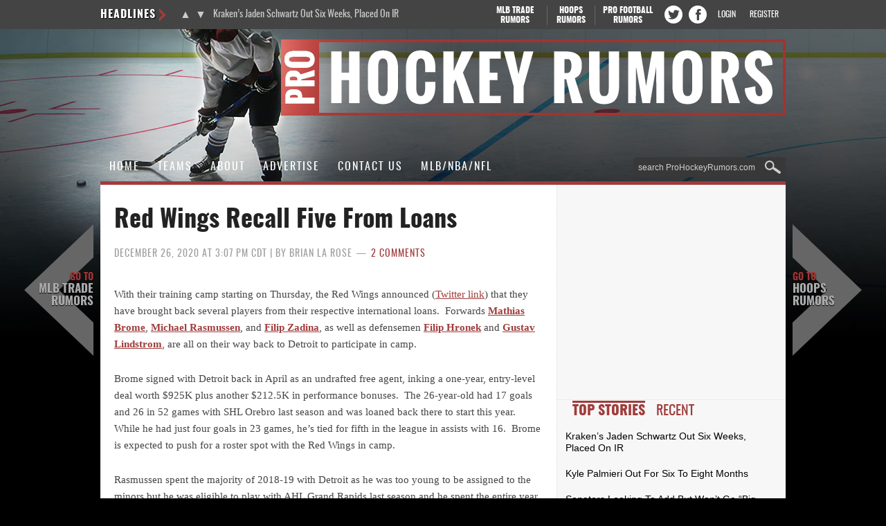

--- FILE ---
content_type: text/html; charset=UTF-8
request_url: https://www.prohockeyrumors.com/2020/12/red-wings-recall-five-from-loans.html
body_size: 22052
content:
<!DOCTYPE html>
<html lang="en-US">
<head >
<meta charset="UTF-8" />
<title>  Red Wings Recall Five From Loans</title><style id="rocket-critical-css">article,aside,header,main,nav,section{display:block}html{font-family:sans-serif;-ms-text-size-adjust:100%;-webkit-text-size-adjust:100%}body{margin:0}h1{font-size:2em;margin:.67em 0}strong{font-weight:bold}small{font-size:80%}img{border:0}svg:not(:root){overflow:hidden}input{font-family:inherit;font-size:100%;margin:0}input{line-height:normal}input[type="submit"]{-webkit-appearance:button}input[type="checkbox"]{box-sizing:border-box;padding:0}input[type="search"]{-webkit-appearance:textfield;-moz-box-sizing:content-box;-webkit-box-sizing:content-box;box-sizing:content-box}input[type="search"]::-webkit-search-cancel-button,input[type="search"]::-webkit-search-decoration{-webkit-appearance:none}input::-moz-focus-inner{border:0;padding:0}*,input[type="search"]{-webkit-box-sizing:border-box;-moz-box-sizing:border-box;box-sizing:border-box}.entry-content:before,.entry:before,.nav-secondary:before,.site-container:before,.site-header:before,.site-inner:before,.wrap:before,.content-sidebar-wrap:before,.sidebar-primary .widget:before{content:" ";display:table}.entry-content:after,.entry:after,.nav-secondary:after,.site-container:after,.site-header:after,.site-inner:after,.wrap:after,.content-sidebar-wrap:after,.sidebar-primary .widget:after{clear:both;content:" ";display:table}@font-face{font-family:'oswald';font-display:fallback;src:url(https://cdn.prohockeyrumors.com/wp-content/themes/phr2016/fonts/oswald-bold-webfont.eot);src:url(https://cdn.prohockeyrumors.com/wp-content/themes/phr2016/fonts/oswald-bold-webfont.eot?#iefix) format('embedded-opentype'),url(https://cdn.prohockeyrumors.com/wp-content/themes/phr2016/fonts/oswald-bold-webfont.woff2) format('woff2'),url(https://cdn.prohockeyrumors.com/wp-content/themes/phr2016/fonts/oswald-bold-webfont.woff) format('woff'),url(https://cdn.prohockeyrumors.com/wp-content/themes/phr2016/fonts/oswald-bold-webfont.ttf) format('truetype'),url(https://cdn.prohockeyrumors.com/wp-content/themes/phr2016/fonts/oswald-bold-webfont.svg#oswaldbold) format('svg');font-weight:700;font-style:normal}@font-face{font-family:'oswald';font-display:fallback;src:url(https://cdn.prohockeyrumors.com/wp-content/themes/phr2016/fonts/oswald-regular-webfont.eot);src:url(https://cdn.prohockeyrumors.com/wp-content/themes/phr2016/fonts/oswald-regular-webfont?#iefix) format('embedded-opentype'),url(https://cdn.prohockeyrumors.com/wp-content/themes/phr2016/fonts/oswald-regular-webfont.woff2) format('woff2'),url(https://cdn.prohockeyrumors.com/wp-content/themes/phr2016/fonts/oswald-regular-webfont.woff) format('woff'),url(https://cdn.prohockeyrumors.com/wp-content/themes/phr2016/fonts/oswald-regular-webfont.ttf) format('truetype'),url(https://cdn.prohockeyrumors.com/wp-content/themes/phr2016/fonts/oswald-regular-webfont.svg#oswaldregular) format('svg');font-weight:400;font-style:normal}body{background:#000 url(https://cdn.prohockeyrumors.com/wp-content/themes/phr2016/images/phr-player-bg.jpg) no-repeat center 0;background-size:contain;color:#444;font-family:Georgia,Times,serif;font-size:16px;font-weight:400;line-height:1.625}a{background-color:inherit;color:#a03c3c;font-weight:300;text-decoration:none}p{margin:0 0 24px;padding:0}strong{font-weight:700}ol,ul{margin:0;padding:0}.center{text-align:center}.screen-reader-text{clip:rect(1px,1px,1px,1px);height:1px;overflow:hidden;position:absolute!important;width:1px}h1,h2,h3,h4{color:#222;font-family:"oswald","Arial Narrow",Arial,sans-serif;line-height:1.2;margin:0 0 16px}h1{font-size:36px}h2{font-size:30px}h3{font-size:24px}h4{font-size:20px}img{max-width:100%}img{height:auto}input{background-color:#fff;border:1px solid #ddd;color:#222;font-family:"oswald","Arial Narrow",Arial,sans-serif;font-size:14px;font-weight:300;padding:6px;width:100%}input[type="checkbox"]{width:auto}::-moz-placeholder{color:#222;font-family:Helvetica,"Helvetica Neue",Arial,sans-serif;opacity:1}::-webkit-input-placeholder{color:#222;font-family:Helvetica,"Helvetica Neue",Arial,sans-serif}input[type="submit"],.button{background-color:#222;border:none;color:#fff;font-family:"oswald","Arial Narrow",Arial,sans-serif;padding:16px 24px;text-transform:uppercase;width:auto}.button{display:inline-block}input[type="search"]::-webkit-search-cancel-button,input[type="search"]::-webkit-search-results-button{display:none}.content{padding-bottom:60px;position:relative}.site-inner,.wrap{margin:0 auto;max-width:990px}.headlines-bar .wrap{position:relative}.site-inner{clear:both;background-color:#fff;position:relative}.content{float:right;width:660px}.content-sidebar .content{float:left}.sidebar-primary{float:right;width:330px;padding-top:20px;position:relative;z-index:2}.content-sidebar-wrap:after{content:"";display:block;width:330px;height:100%;position:absolute;z-index:1;border-left:1px dotted #ddd;background-color:#f7f7f7;top:0;bottom:0;right:0}.site-container{position:relative}.nav-arrow{position:fixed;top:45%;width:146px;height:275px;overflow:hidden}.nav-arrow .svg-arrow{position:absolute;z-index:10;top:0;width:146px;height:275px;display:block}.nav-arrow .svg-arrow svg{width:146px;height:275px;vertical-align:top;transform-origin:0 0 0}.nav-arrow.nav-arrow_left{left:50%;text-align:right;margin-left:-665px}.nav-arrow.nav-arrow_right{right:50%;margin-right:-665px}.nav-arrow.nav-arrow_right:before{left:-135px}.nav-arrow a{text-shadow:0 1px 1px #000;text-transform:uppercase;font-weight:800;font-size:22px;font-family:"oswald","Arial Narrow",Arial,sans-serif;line-height:1.1;z-index:11;position:relative;top:50%;width:125px;-webkit-transform:translateY(-50%);-moz-transform:translateY(-50%);transform:translateY(-50%);display:block;color:#aaa}.nav-arrow.nav-arrow_left a{right:0;float:right}.nav-arrow span{color:#A03432;font-size:16px;display:block}.avatar{float:left}.comment .avatar{height:48px;margin:0 16px 0 0;width:48px}.search-form{overflow:hidden;margin-top:0;margin-bottom:0}.genesis-nav-menu .search-form input{background:url(https://cdn.prohockeyrumors.com/wp-content/themes/phr2016/images/mlb-sharing-icons.png) no-repeat 98% -123px;background-color:#383838;border:none;color:#fff;width:220px;-webkit-border-radius:4px;-moz-border-radius:4px;border-radius:4px;padding:8px 24px 7px 7px;font-family:Helvetica,"Helvetica Neue",Arial,sans-serif;font-size:12px}.genesis-nav-menu .search-form ::-moz-placeholder{color:#cfcfcf}.genesis-nav-menu .search-form ::-webkit-input-placeholder{color:#cfcfcf}.genesis-nav-menu .search input[type="submit"]{border:0;clip:rect(0,0,0,0);height:1px;margin:-1px;padding:0;position:absolute;width:1px}.entry-title{font-size:36px;line-height:1.2}.entry-title a{color:#000;font-weight:700}.widget-title{clear:both;font-size:16px;font-weight:800;margin-bottom:24px;text-transform:uppercase}.sidebar-primary h4.widget-title{display:none}.sidebar .widget-title{color:#fff;padding:10px}.sidebar .widget-title,.sidebar .widgettitle{color:#a03c3c;text-transform:uppercase;font-size:20px;margin:0 -20px;padding:0;border-top:1px solid #eee}.widget,.widget li{word-wrap:break-word}.widget li{list-style-type:none}.widget ul>li:last-child{margin-bottom:0}.site-header .wrap{padding:30px 0}.headlines-bar{background-color:#444;width:100%;height:42px;line-height:30px;color:#fff;font-family:"oswald","Arial Narrow",Arial,sans-serif;position:fixed;z-index:9999}.headlines-bar svg{display:inline-block;vertical-align:middle;margin-top:-4px}.news-slider{float:left;width:50%;max-height:42px;position:relative;overflow:hidden}.news-slider h3{font-size:16px;color:#fff;text-transform:uppercase;margin-bottom:0;margin-right:10px;padding-right:28px;line-height:42px;clear:none;float:left;height:42px;display:inline-block;letter-spacing:1px;text-shadow:1px 1px 2px #000}.news-slider .flexslider{display:inline-block;position:absolute!important;max-height:42px;left:115px;top:0;background:transparent;line-height:42px}.news-slider .flexslider .slides{left:48px;list-style:none;max-width:550px;position:absolute}.news-slider .flexslider .slides a{color:#ccc;font-size:14px;max-width:500px;display:block;text-overflow:ellipsis;white-space:nowrap;overflow:hidden}.news-slider .flex-direction-nav{list-style:none;margin:0;padding:0}.news-slider .flexslider .flex-direction-nav{position:absolute;top:8px;width:38px;list-style:none}.news-slider .flex-direction-nav li a{width:16px;height:16px;top:5px;margin:0;display:block;position:absolute;z-index:100}.news-slider .flex-direction-nav li a:before{display:block;position:absolute;top:0;left:0;width:16px;height:16px;font-size:16px;color:#ccc;line-height:16px}.news-slider .flex-direction-nav li a.prev:before{content:'\25B2'}.news-slider .flex-direction-nav li a.next:before{content:'\25BC'}.news-slider .flex-direction-nav li a.prev{left:0}.news-slider .flex-direction-nav li a.next{right:0}.linked-sites{float:right;font-family:"oswald","Arial Narrow",Arial,sans-serif}.linked-sites ul{list-style:none;margin-top:8px}.linked-sites ul li{display:inline-block;float:left;margin-right:6px;padding-right:6px;border-right:1px solid #666}.linked-sites a{font-size:12px;line-height:1.2;text-transform:uppercase;color:#fff;display:block;text-align:center;width:78px;font-weight:400}.linked-sites .shorter a{width:60px}.linked-sites a span{dislay:block}.top-socials{float:right;padding-top:8px}.pretty-social-profiles>div{float:left;width:29px;margin:0px 3px;position:relative}.top-socials .pretty-social-profiles>div>a{background:#fff;border-radius:14px;width:26px;height:26px;line-height:24px;text-align:center;padding:0;display:block}.top-socials .pretty-social-profiles a svg{vertical-align:middle;width:19px;height:19px;fill:#444}.login-link{float:right;position:relative}.login-link>a{padding:14px 10px;font-size:12px;line-height:1.2;text-transform:uppercase;color:#fff;display:block;font-weight:400}@keyframes puff-out{0%{transform:scale(1);opacity:0}50%{transform:scale(1.1);opacity:0.5}100%{transform:scale(1);opacity:1}}.fv-tc-login-box{transform-origin:top;animation:puff-out 0.3s ease-in forwards;position:absolute;z-index:1;background:#e8e8e8;margin-top:10px;padding:10px;width:220px;text-align:left;text-transform:uppercase;font-family:"oswald","Arial Narrow",Arial,sans-serif;font-size:12px;line-height:1}.fv-tc-login-box #loginform{background-color:transparent;padding:0}.comment-respond{margin-left:78px;position:relative}.fv-tc-login-box p{margin-bottom:12px}.fv-tc-login-box label{margin-bottom:4px;display:block}.fv-tc-login-box p:last-child{margin-bottom:6px}.fv-tc-login-box .login-remember input{vertical-align:middle;margin-top:-5px}.fv-tc-login-box .login-remember{float:left;padding-top:4px;font-size:11px;color:#aaa}.fv-tc-login-box .login-submit{text-align:right}.fv-tc-login-box input[type="submit"]{font-size:14px;-webkit-appearance:none;border:0;background-color:#888;color:#fff;padding:4px 10px;text-align:center;text-transform:uppercase}.site-header{min-height:210px;margin-bottom:10px}.site-title{font-family:"oswald","Arial Narrow",Arial,sans-serif;font-size:48px;line-height:1;margin-bottom:0}.site-title a{color:#222;font-weight:900}.header-full-width .site-title{width:100%}.header-image .site-title a{display:block;height:0;margin-bottom:0;text-indent:-9999px}.header-image .site-header .wrap{padding:42px 0 0}.header-image .site-title a{background-position:right center!important;background-size:contain!important;float:left;display:block;min-height:110px;text-indent:-9999px;width:100%;margin-top:15px}.site-header .widget-area{float:right;text-align:right;width:728px}.header-image .site-header .widget-area{padding:20px 0 10px;margin-bottom:0}.genesis-nav-menu{clear:both;color:#fff;background-color:transparent;font-family:"oswald","Arial Narrow",Arial,sans-serif;font-size:16px;font-weight:800;line-height:1;text-transform:uppercase;flex:auto;display:inline-flex;position:relative;border-bottom:5px solid #a03c3c}.genesis-nav-menu .menu-item{display:inline-block;text-align:left}.genesis-nav-menu a{border:none;color:#fff;display:block;padding:13px 14px;position:relative;letter-spacing:2px}.genesis-nav-menu .sub-menu{left:-9999px;opacity:0;position:absolute;width:190px;z-index:99;background-color:#a03c3c}.genesis-nav-menu .sub-menu .sub-menu{margin:-53px 0 0 189px}.genesis-nav-menu .teams-item .sub-menu .sub-menu{margin:0;position:relative;left:0;opacity:1;width:169px}.genesis-nav-menu .teams-item>.sub-menu>li{border-right:1px dotted #c95757;border-bottom:none;min-height:335px}.genesis-nav-menu .teams-item>.sub-menu>li>a{text-transform:uppercase}.teams-item .sub-menu .sub-menu li{float:none;display:block;border-bottom:none}.genesis-nav-menu .sub-menu li{border-bottom:1px dotted #D69595}.genesis-nav-menu .sub-menu a{background-color:#a03c3c;border-top:none;color:#fff;font-size:13px;padding:12px;position:relative;text-transform:none;width:190px;font-weight:400;letter-spacing:1px}.genesis-nav-menu .sub-menu .sub-menu{margin:-53px 0 0 189px}.genesis-nav-menu>.right{color:#fff;display:inline-block;float:right;list-style-type:none;padding:25px 0;text-transform:uppercase;position:absolute;right:0;top:0}.genesis-nav-menu>.search{margin-right:0;margin-left:auto;padding:7px 0 0}.teams-item .sub-menu{width:680px}.teams-item .sub-menu li{display:inline-block;float:left;width:170px}.teams-item .sub-menu li a{letter-spacing:0;display:block;width:169px;outline:none}.teams-item>.sub-menu>li>a{display:block;width:auto;color:#F37878}.nav-secondary .wrap{display:flex;justify-content:center;flex-wrap:wrap}.responsive-menu-icon{display:none;margin-bottom:-1px;text-align:center;width:100%}.responsive-menu-icon::before{content:"\2263";display:inline-block;font-size:20px;line-height:1;font-weight:400;font-family:Arial,sans-serif;margin:0 auto;padding:10px;color:#fff}.entry-content{padding:10px 20px 0}.entry-content a{color:#A03C3C;text-decoration:underline}.entry-content{font-size:15px}.entry-content p{margin-bottom:26px}.entry-meta{clear:both;font-size:14px;margin-bottom:10px}.entry-header{margin-bottom:10px;padding:30px 20px 5px}.entry-header .entry-meta{margin-bottom:10px;font-family:"oswald","Arial Narrow",Arial,sans-serif;color:#9e9e9e;text-transform:uppercase;letter-spacing:1px}.entry-header .entry-meta .entry-author-link{color:#9e9e9e}.entry-comments-link::before{content:"\2014";margin:0 6px 0 2px}.entry-comments,.comment-respond{padding:0 20px}.comment-respond,.entry-comments{background-color:#fff;margin-bottom:50px}.comment-content{font-size:15px;line-height:1.35;padding-bottom:10px;margin-top:-20px;margin-left:65px;max-width:520px}.comment-content p{margin-bottom:18px}.entry-comments .comment-author{margin-bottom:0}.entry-comments .comment-author span{display:inline-block;float:left;margin-right:6px;color:#bf0000;font-size:12px}.comment-list{margin:0 -20px}.comment-list li{list-style-type:none}.comment-list li{padding:32px}.comment-list .comment-content a:not(.comment-reply-login){text-decoration:underline}.comment-list li.comment{padding:10px 25px 0}.comment-list li.comment{scroll-margin-top:40px}.comment-list li:last-child{border-bottom:none}.comment-list .comment>article{padding:8px}.comment-list .comment.even>article{background-color:#fcfcfc}.reply .comment-reply-login{font-size:14px;display:block;color:#cc0033;opacity:1;line-height:1;text-decoration:none;outline:none}.comment-header{min-height:42px}.comment-meta{font-size:12px;line-height:1;margin-bottom:0;margin-right:6px;float:left;display:inline-block}.comment-meta a{color:#999;font-weight:500}.fv_tc_voting_box{float:left}#loginform{max-width:320px;padding:10px 20px;background-color:#f8f8f8;text-align:left}#cancel-comment-reply-link{font-size:14px;color:#999}.comment-reply-login,.comment-author,.comment-meta{font-family:"oswald","Arial Narrow",Arial,sans-serif;font-weight:400;font-size:11px;line-height:11px}.comment-reply-login{color:#cc0033;font-weight:500}.sidebar{font-family:"Arvo",sans-serif}.sidebar ul>li:last-child{margin-bottom:0}.sidebar li{margin-bottom:6px;padding-bottom:6px}.sidebar li a{color:#000}.sidebar .widget{margin-bottom:40px}.sidebar .widget .execphpwidget{padding:0 20px;font-size:14px}.d4p-tabber-widget div.d4p-st-tab{border:none;background:transparent}.d4p-tabber-widget ul.d4p-tabber-header{border-top:1px solid #eaeaea;padding:0 20px}.d4p-tabber-widget ul.d4p-tabber-header li{margin-right:12px;display:inline-block}.d4p-tabber-widget ul.d4p-tabber-header li a.selected{background:transparent;color:#a03c3c;border-bottom:none!important;font-weight:800;border-top:3px solid #a03c3c}.d4p-tabber-widget ul.d4p-tabber-header li a{background:transparent;color:#a03c3c;border-bottom:none!important;margin:-1px 2px 0;padding:2px 0;text-transform:uppercase;font-family:"oswald","Arial Narrow",Arial,sans-serif;font-size:20px;border-top:3px solid #F7F7F7}.d4p-st-tab .entry{margin-bottom:0}.d4p-st-tab .entry-header{margin:0;padding:0 12px}.d4p-st-tab .entry:last-child .entry-title{border-bottom:none}.d4p-st-tab .entry-title{font-size:14px;margin:0 0 10px;padding:0 0 10px;font-weight:300}.d4p-st-tab .entry-title a{color:#000;font-weight:300;font-family:"Arvo",sans-serif}.sidebar .center{margin:0 -10px}.sidebar .center>div{margin:0 auto}@media only screen and (max-width:1500px){body{background-size:auto}}@media only screen and (max-width:1300px){.genesis-nav-menu a{padding:13px}.nav-arrow{width:100px;height:190px}.nav-arrow.nav-arrow_left{margin-left:-605px}.nav-arrow.nav-arrow_right{margin-right:-605px}.nav-arrow a{font-size:17px;width:100px}.nav-arrow span{font-size:14px}.nav-arrow .svg-arrow,.nav-arrow .svg-arrow svg{width:100px;height:190px}}@media only screen and (max-width:1139px){.site-inner,.wrap{max-width:960px}.news-slider:before{margin-right:250px}.content{width:630px}.genesis-nav-menu a{padding:13px 11px}.nav-arrow{display:none}}@media only screen and (max-width:1023px){body{background-size:170% auto}.site-inner,.wrap{max-width:750px}.headlines-bar .wrap{max-width:100%;padding:0 12px}.site-header .widget-area{width:100%}.content{width:420px}.sidebar-primary{width:330px}.genesis-nav-menu,.site-header .widget-area,.site-title{text-align:center}.genesis-nav-menu{min-height:38px;font-size:15px}.genesis-nav-menu a{letter-spacing:1px}.genesis-nav-menu .search-form input[type="search"]{width:25px;background-color:transparent}.site-title{float:none}.header-image .site-title a{min-height:80px}.genesis-nav-menu .menu-item{float:left}.genesis-nav-menu a{line-height:12px;padding:13px 8px}.genesis-nav-menu>.search{padding-top:3px}.news-slider{width:45%}.login-link>a{font-size:10px;line-height:1.3;padding:14px 8px}.linked-sites{display:none}}@media only screen and (max-width:768px){body{background-size:190% auto;background-position:-280px 42px}.header-image .site-title a{float:right}.nav-secondary{background-color:#000}.genesis-nav-menu a{padding:13px 8px}.content,.sidebar-primary{width:100%}.sidebar-primary{background-color:#fafafa}.news-slider{width:71%;overflow:hidden}.news-slider .flexslider{left:120px}.news-slider:before{display:none}.news-slider h3{padding-left:10px}.d4p-tabber-widget ul.d4p-tabber-header li{display:inline-block;float:none;max-width:140px;margin-top:-1px}.d4p-tabber-widget ul.d4p-tabber-header li a{font-size:15px}.content-sidebar-wrap:after{display:none}}@media only screen and (max-width:700px){body{background-size:210% auto;background-position:-290px 42px}.news-slider .flexslider .slides a{font-size:12px;line-height:1}.genesis-nav-menu>.search{position:absolute;right:0;top:0;padding-top:3px;z-index:9999;min-width:30px;min-height:24px;display:block;float:none}.genesis-nav-menu .search-form{min-width:30px;display:block;overflow:visible;position:relative}.genesis-nav-menu .search-form input{width:30px;height:32px;background-color:transparent;-webkit-appearance:none;display:block;position:relative}}@media only screen and (max-width:643px){.nav-secondary,.site-header,.site-inner{padding-left:5%;padding-right:5%}.content,.sidebar-primary{width:100%}.genesis-nav-menu.responsive-menu>.menu-item>.sub-menu,.genesis-nav-menu.responsive-menu{display:none}.genesis-nav-menu.responsive-menu .menu-item,.responsive-menu-icon{display:block}.genesis-nav-menu.responsive-menu .menu-item{margin:0;float:none}.genesis-nav-menu a{line-height:1;padding:18px 20px}.genesis-nav-menu.responsive-menu .menu-item-has-children>a{margin-right:60px}.genesis-nav-menu.responsive-menu>.menu-item-has-children:before{content:"\25BE";float:right;font:normal 16px/1 Arial,sans-serif;height:16px;padding:16px 20px;right:0;text-align:right;z-index:9999}.genesis-nav-menu.responsive-menu .sub-menu{background-color:rgba(0,0,0,0.05);border:none;left:auto;opacity:1;position:relative;width:100%;z-index:99;padding-left:20px}.genesis-nav-menu.responsive-menu .sub-menu .sub-menu{background-color:transparent;margin:0;padding-left:25px}.genesis-nav-menu.responsive-menu .sub-menu li a{background:none;border:none;padding:14px 20px;position:relative;width:100%}.genesis-nav-menu>.right{display:none}.genesis-nav-menu.responsive-menu .teams-item .sub-menu{padding-left:0}.genesis-nav-menu.responsive-menu .teams-item .sub-menu>li>a{width:auto;display:inline-block}}.div-gpt-ad-top{min-height:90px;margin-top:15px}.div-gpt-ad-bottom{position:fixed;bottom:0px;left:0px;width:100%;min-height:90px;z-index:100}.entry-comments .comment-author{position:relative}.linked-sites{float:right}.linked-sites ul{list-style:none}.linked-sites ul li{display:inline-block;float:left;margin-right:4px;padding-right:4px;border-right:1px solid #666}.linked-sites a{line-height:1.2;text-transform:uppercase;color:#fff;display:block;text-align:center;width:85px;font-weight:700}.linked-sites .shorter a{width:60px}.linked-sites a span{display:block}.linked-sites ul li.last{border-right:none}.wnbell_dropdown_list_ss{height:100%;width:100%;position:fixed;top:0;left:0;display:none;z-index:1000;overflow:auto;background-color:#fff}.wnbell-spinner-wrap-ss{width:100vw;height:100vh;margin:0 auto;text-align:center;position:fixed;top:0;left:0;display:none;z-index:1001}.wnbell-spinner-ss{display:inline-block;border:2px #999999 solid}.fv_tc_voting{line-height:12px}.fv_tc_voting_like{padding:0}div.fv_tc_voting_box{float:left}.fv_tc_voting_like:after{content:'\2022';margin:0 6px;display:inline-block;line-height:1;vertical-align:top}.fv_tc_voting{color:#888;font-size:12px;line-height:1}div.fv_tc_voting_box>div.fv_tc_voting{float:left;margin:0}div.fv_tc_voting_box>div.fv_tc_voting>span{margin:0 2px 0 0;vertical-align:top;line-height:1}.fv_tc_wrapper{min-height:18px;margin-bottom:6px}.fv_tc_voting_box+.reply{margin-top:0!important;line-height:1;float:none;width:auto}.fv_tc_voting_box .fv-tc-like-button{float:left;margin-top:-1px!important;border:none;box-shadow:none;padding:0;text-decoration:none;line-height:1;font-size:14px}.fv_tc_voting_box .fv-tc-like-button{margin-left:2px;float:none;padding-right:20px}.fv_tc_voting_box .fv-tc-like-button:after{content:"";width:14px;height:14px;position:absolute;margin-top:-2px;background-size:cover;background-image:url("data:image/svg+xml,%3Csvg xmlns='http://www.w3.org/2000/svg' width='14' height='14' viewBox='0 0 16 16'%3E%3Ctitle%3ELike%3C/title%3E%3Cpath d='M14.3 8.7C14.7 8.3 15 7.9 15 7.4c0-0.5-0.2-0.8-0.5-1.2 -0.3-0.3-0.7-0.5-1.2-0.5h-2.4c0-0.1 0.5-1 0.7-2.2 0-0.1 0.2-1.5-0.7-1.9 -0.5-0.3-0.9-0.4-1.4-0.1 -0.6 0.4-0.4 1.6-1.3 2.9 -0.5 0.7-1.8 2.3-2.6 2.5 -0.1 0-0.3 0.1-0.4 0.2C5.3 7.2 5.2 7.3 5.2 7.4v5.6c0 0.2 0.1 0.3 0.2 0.4 0.1 0.1 0.2 0.2 0.4 0.2 0.2 0 3.6 1 4.8 1.1h1.1c0.8 0 1.3-0.2 1.7-0.6 0.3-0.4 0.4-0.6 0.3-1.3 0.2-0.2 0.6-0.6 0.7-1.1s-0.1-0.7-0.2-1c0.3-0.4 0.5-0.4 0.6-1.1C14.7 9.3 14.4 9 14.3 8.7z' class='like-icon' style='fill:transparent;stroke:%23333;stroke-width:1;'%3E%3C/path%3E%3Cpath d='M4.1 6.9H1.6c-0.2 0-0.3 0.1-0.4 0.2C1.1 7.2 1 7.3 1 7.4v5.6c0 0.2 0.1 0.3 0.2 0.4 0.1 0.1 0.2 0.2 0.4 0.2H4.1c0.2 0 0.3-0.1 0.4-0.2 0.1-0.1 0.2-0.2 0.2-0.4V7.4c0-0.1-0.1-0.3-0.2-0.4C4.4 6.9 4.2 6.9 4.1 6.9z' class='like-icon-2'%3E%3C/path%3E%3C/svg%3E")}.fv-tc-login-box{line-height:1.5em;max-width:24em;padding-top:1em;text-align:left}.fv-tc-login-box-actions,.comment-reply-login,.comment a.comment-reply-login{font-size:max(14px,70%);opacity:.8;text-transform:uppercase;text-decoration:none}.fv-tc-login-box-actions a{float:unset;text-decoration:none;text-transform:uppercase}</style><meta name="viewport" content="width=device-width, initial-scale=1" />
<meta name='robots' content='max-image-preview:large' />
<link rel='dns-prefetch' href='//cdn.prohockeyrumors.com' />
<link rel="alternate" type="application/rss+xml" title="Pro Hockey Rumors &raquo; Feed" href="https://www.prohockeyrumors.com/feed" />
<link rel="alternate" type="application/rss+xml" title="Pro Hockey Rumors &raquo; Comments Feed" href="https://www.prohockeyrumors.com/comments/feed" />
<link rel='preload'  href='https://cdn.prohockeyrumors.com/wp-content/themes/phr2016/style.css?ver=1752162491' data-rocket-async="style" as="style" onload="this.onload=null;this.rel='stylesheet'" type='text/css' media='all' />
<link rel='preload'  href='https://cdn.prohockeyrumors.com/wp-content/plugins/fv-traderumors-membership/css/global.css?ver=1759244091' data-rocket-async="style" as="style" onload="this.onload=null;this.rel='stylesheet'" type='text/css' media='all' />
<link rel='preload'  href='https://cdn.prohockeyrumors.com/wp-content/plugins/thoughtful-comments-pro/css/frontend.css?ver=1742811637' data-rocket-async="style" as="style" onload="this.onload=null;this.rel='stylesheet'" type='text/css' media='all' />
<script type="text/javascript" src="https://cdn.prohockeyrumors.com/wp-includes/js/jquery/jquery.min.js?ver=3.7.1" id="jquery-core-js" defer></script>
<!--[if lt IE 9]>
<script type="text/javascript" src="https://www.prohockeyrumors.com/wp-content/themes/genesis/lib/js/html5shiv.js?ver=3.7.3" id="html5shiv-js"></script>
<![endif]-->
<script type="text/javascript" src="https://cdn.prohockeyrumors.com/wp-content/themes/phr2016/js/script.js?ver=1729503308" id="phr-script-js" defer></script>
<script type="text/javascript" id="fvfacebook-js-extra">
/* <![CDATA[ */
var fvfacebook_options = {"url":"https:\/\/www.prohockeyrumors.com\/wp-content\/plugins\/prettysocial\/fv-sharing.php"};
/* ]]> */
</script>
<script type="text/javascript" src="https://cdn.prohockeyrumors.com/wp-content/plugins/prettysocial/js/fvfacebook.js?ver=1.0.5" id="fvfacebook-js" defer></script>

<script type='application/ld+json'>{"@context":"https:\/\/schema.org","@type":"NewsArticle","headline":"Red Wings Recall Five From Loans","description":"With their training camp starting on Thursday, the Red Wings announced (Twitter link) that they have brought back several players...","image":["https:\/\/www.prohockeyrumors.com\/files\/2020\/08\/USATSI_14062188.jpg"],"datePublished":"2020-12-26T15:07:58-06:00","dateModified":"2020-12-26T15:07:58-06:00","author":[{"@type":"Person","name":"Brian La Rose","url":"https:\/\/www.prohockeyrumors.com\/author\/brianlarose"}],"publisher":{"@type":"Organization","name":"Pro Hockey Rumors","url":"https:\/\/www.prohockeyrumors.com","sameAs":["https:\/\/www.facebook.com\/prohockeyrumors\/","https:\/\/twitter.com\/prohockeyrumors"],"logo":"https:\/\/cdn.prohockeyrumors.com\/files\/2016\/06\/phr-logo-transparent.png","description":""}}</script>
<meta name="description" content="The Red Wings have recalled five players from their overseas loans with training camp set to open up next week." />
<meta name="keywords" content="filip hronek,filip zadina,gustav lindstrom,mathias brome,michael rasmussen,detroit red wings,transactions" />
<link rel="canonical" href="https://www.prohockeyrumors.com/2020/12/red-wings-recall-five-from-loans.html" />
  <meta property="og:title" content="Red Wings Recall Five From Loans" />
  <meta property="og:type" content="blog" />
  <meta property="og:description" content="The Red Wings have recalled five players from their overseas loans with training camp set to open up next week." />
  	<meta property="og:image" content="https://cdn.prohockeyrumors.com/files/2020/08/USATSI_14062188-1024x698.jpg" />
  <meta property="og:url" content="https://www.prohockeyrumors.com/2020/12/red-wings-recall-five-from-loans.html" />
  <meta property="og:site_name" content="Pro Hockey Rumors" />
  <meta name="twitter:title" content="Red Wings Recall Five From Loans" />
  <meta name="twitter:card" content="summary_large_image" />
  <meta name="twitter:description" content="The Red Wings have recalled five players from their overseas loans with training camp set to open up next week." />
  <meta name="twitter:image" content="https://cdn.prohockeyrumors.com/files/2020/08/USATSI_14062188-1024x698.jpg" />
  <meta name="twitter:url" content="https://www.prohockeyrumors.com/2020/12/red-wings-recall-five-from-loans.html" />
      
<link rel="apple-touch-icon" sizes="180x180" href="https://cdn.prohockeyrumors.com/wp-content/themes/phr2016/images/apple-touch-icon.png?v=yyaqb4NbNb">
<link rel="icon" type="image/png" sizes="32x32" href="https://cdn.prohockeyrumors.com/wp-content/themes/phr2016/images/favicon-32x32.png?v=yyaqb4NbNb">
<link rel="icon" type="image/png" sizes="16x16" href="https://cdn.prohockeyrumors.com/wp-content/themes/phr2016/images/favicon-16x16.png?v=yyaqb4NbNb">
<link rel="manifest" href="https://cdn.prohockeyrumors.com/wp-content/themes/phr2016/images/manifest.json?v=yyaqb4NbNb">
<link rel="mask-icon" href="https://cdn.prohockeyrumors.com/wp-content/themes/phr2016/images/safari-pinned-tab.svg?v=yyaqb4NbNb" color="#5bbad5">
<link rel="shortcut icon" href="https://cdn.prohockeyrumors.com/wp-content/themes/phr2016/images/favicon.ico?v=yyaqb4NbNb">
<meta name="msapplication-config" content="https://cdn.prohockeyrumors.com/wp-content/themes/phr2016/images/browserconfig.xml?v=yyaqb4NbNb">
<meta name="theme-color" content="#ffffff">
<style>form .message-textarea {display: none !important; }</style>
    <script>
      function fv_more_onclick(id, event) {
        document.getElementById('fv-more-' + id).style.display = 'none';
        document.getElementById('fv-more-text-' + id).style.display = 'block';
      }
    </script>
     <script type="text/javascript">
     var ajax_url = 'https://www.prohockeyrumors.com/wp-admin/admin-ajax.php'; </script>
     <style type="text/css">.site-title a { background: url(https://cdn.prohockeyrumors.com/files/2016/06/phr-logo-transparent.png) no-repeat !important; }</style>
<script>
if ( window.fv_cache_for_users_active && ! ( window.localStorage && localStorage.user_hem_sha256 ) ) {
  fetch( '/user-hem.php', { method: 'GET', credentials: 'same-origin', headers: { 'Content-Type': 'application/json', } } )
  .then( response => response.json() )
  .then( data => {
    if ( data.user_hem ) {
      if ( window.localStorage ) {
        localStorage.user_hem_md5 = data.user_hem.md5;
        localStorage.user_hem_sha1 = data.user_hem.sha1;
        localStorage.user_hem_sha256 = data.user_hem.sha256;
      }
    }

    initializeScripts();
  } )
  .catch(error => {
    initializeScripts();
  });

} else {
  initializeScripts();
}

function initializeScripts() {
  const s1 = document.createElement('script');
  s1.async = true;
  s1.src = 'https://lh.bigcrunch.com/main.js';
  s1.id = 'bigcrunchtag';
  s1.setAttribute('data-property-id', '87688e0d-3566-43b6-b6f1-d26692cb39de');
  document.head.appendChild(s1);

  const s2 = document.createElement('link');
  s2.rel = 'preload';
  s2.href = 'https://launchpad.privacymanager.io/latest/launchpad.bundle.js';
  s2.as = 'script';
  document.head.appendChild(s2);

  const s3 = document.createElement('script');
  s3.async = true;
  s3.defer = true;
  s3.src = 'https://launchpad-wrapper.privacymanager.io/08a146a5-6192-450b-b1e3-c84fb406e2d1/launchpad-liveramp.js';
  document.head.appendChild(s3);

  window.googlefc = window.googlefc || {};
  window.googlefc.usstatesoptout = window.googlefc.usstatesoptout || {};
  window.googlefc.callbackQueue = window.googlefc.callbackQueue || [];
  window.googlefc.usstatesoptout.overrideDnsLink = true;

  ( function() {
    window.googlefc.callbackQueue.push({
      'INITIAL_US_STATES_OPT_OUT_DATA_READY': () => {
        let status = googlefc.usstatesoptout.getInitialUsStatesOptOutStatus();
          status_enum = googlefc.usstatesoptout.InitialUsStatesOptOutStatusEnum;

        if ( status === status_enum.NOT_OPTED_OUT) {
          console.log( 'DEBUG: opt-out NOT_OPTED_OUT...' );

          document.querySelectorAll('.opt-out-hidden a').forEach(function(anchor) {
            anchor.style.visibility = 'visible';
            anchor.addEventListener('click', function(event) {
              event.preventDefault(); // Prevent default link behavior
              googlefc.usstatesoptout.openConfirmationDialog(function(userOptedOut) {
                if (userOptedOut) {
                  anchor.style.visibility = 'hidden'; // Hide the anchor
                }
              });
            });
          });

        } else if ( status === status_enum.DOES_NOT_APPLY) {
          console.log( 'DEBUG: opt-out DOES_NOT_APPLY...' );
        } else if ( status === status_enum.UNKNOWN) {
          console.log( 'DEBUG: opt-out UNKNOWN...' );
        } else if ( status === status_enum.OPTED_OUT) {
          console.log( 'DEBUG: opt-out OPTED_OUT...' );
        } else {
          console.log( 'DEBUG: opt-out unknown status', status );
        }
      }
    });
  })();

  window.BCLighthouseTag = window.BCLighthouseTag || {};
  window.BCLighthouseTag.cmd = window.BCLighthouseTag.cmd || [];
  window.BCLighthouseTag.cmd.push(function() {
    if ( window.localStorage && localStorage.user_hem_sha256 ) {
      BCLighthouseTag.setHashedEmail(
        "logged_in",
        { 'SHA256': localStorage.user_hem_sha256 }
      );
    }
  });

  console.log( 'DEBUG: envelopeModuleReady listen' );

  window.addEventListener("envelopeModuleReady", () => {
    console.log( 'DEBUG: envelopeModuleReady' );

    if ( window.localStorage && localStorage.user_hem_sha256 ) {
      console.log( 'DEBUG: ats.setAdditionalData' );

      ats.setAdditionalData({
         'type': 'emailHashes',
        'id': [
          localStorage.user_hem_sha1,
          localStorage.user_hem_sha256,
          localStorage.user_hem_md5
        ]
      });
    }
  });
}
</script>

<script src="https://www.prohockeyrumors.com/geoip/"></script><link rel="icon" href="https://cdn.prohockeyrumors.com/files/2017/03/phr-logo-64-40x40.png" sizes="32x32" />
<link rel="icon" href="https://cdn.prohockeyrumors.com/files/2017/03/phr-logo-64.png" sizes="192x192" />
<link rel="apple-touch-icon" href="https://cdn.prohockeyrumors.com/files/2017/03/phr-logo-64.png" />
<meta name="msapplication-TileImage" content="https://cdn.prohockeyrumors.com/files/2017/03/phr-logo-64.png" />
      <style>
      .rcp_registration_total_details {
        display: none;
      }
      </style>
      <script>
/*! loadCSS rel=preload polyfill. [c]2017 Filament Group, Inc. MIT License */
(function(w){"use strict";if(!w.loadCSS){w.loadCSS=function(){}}
var rp=loadCSS.relpreload={};rp.support=(function(){var ret;try{ret=w.document.createElement("link").relList.supports("preload")}catch(e){ret=!1}
return function(){return ret}})();rp.bindMediaToggle=function(link){var finalMedia=link.media||"all";function enableStylesheet(){link.media=finalMedia}
if(link.addEventListener){link.addEventListener("load",enableStylesheet)}else if(link.attachEvent){link.attachEvent("onload",enableStylesheet)}
setTimeout(function(){link.rel="stylesheet";link.media="only x"});setTimeout(enableStylesheet,3000)};rp.poly=function(){if(rp.support()){return}
var links=w.document.getElementsByTagName("link");for(var i=0;i<links.length;i++){var link=links[i];if(link.rel==="preload"&&link.getAttribute("as")==="style"&&!link.getAttribute("data-loadcss")){link.setAttribute("data-loadcss",!0);rp.bindMediaToggle(link)}}};if(!rp.support()){rp.poly();var run=w.setInterval(rp.poly,500);if(w.addEventListener){w.addEventListener("load",function(){rp.poly();w.clearInterval(run)})}else if(w.attachEvent){w.attachEvent("onload",function(){rp.poly();w.clearInterval(run)})}}
if(typeof exports!=="undefined"){exports.loadCSS=loadCSS}
else{w.loadCSS=loadCSS}}(typeof global!=="undefined"?global:this))
</script></head>
<body class="post-template-default single single-post postid-130357 single-format-standard site-phr custom-header header-image header-full-width content-sidebar" itemscope itemtype="https://schema.org/WebPage"><div class="site-container"><div class="headlines-bar" id="headlines">
  <div class="wrap">
    <div class="news-slider">
      <h3>Headlines
        <svg version="1.1" id="Layer_1" xmlns="http://www.w3.org/2000/svg" xmlns:xlink="http://www.w3.org/1999/xlink" x="0px" y="0px"
    width="10px" height="19px" viewBox="0 0 100 190" enable-background="new 0 0 100 190" xml:space="preserve">
          <polygon fill="#a03c3c" points="0,0 100,95 0,190 0,142 50,95 0,48 "/>
        </svg>
      </h3>
      <div class="flexslider">
        <ul class="slides">
          <li><a href='https://www.prohockeyrumors.com/2025/11/krakens-jaden-schwartz-out-six-weeks.html' target='_blank'>Kraken&#8217;s Jaden Schwartz Out Six Weeks, Placed On IR</a></li>
<li style="display: none"><a href='https://www.prohockeyrumors.com/2025/11/kyle-palmieri-out-for-six-to-eight-months.html' target='_blank'>Kyle Palmieri Out For Six To Eight Months</a></li>
<li style="display: none"><a href='https://www.prohockeyrumors.com/2025/11/senators-looking-to-add-but-wont-go-big-game-hunting.html' target='_blank'>Senators Looking To Add But Won&#8217;t Go &#8220;Big Game Hunting&#8221;</a></li>
<li style="display: none"><a href='https://www.prohockeyrumors.com/2025/11/canadiens-mike-matheson-reportedly-nearing-five-year-extension.html' target='_blank'>Canadiens Sign Mike Matheson To Five-Year Extension</a></li>
<li style="display: none"><a href='https://www.prohockeyrumors.com/2025/11/calgary-flames-craig-conroy-nearing-extension.html' target='_blank'>Flames Extend Craig Conroy, Other Front Office Members</a></li>
<li style="display: none"><a href='https://www.prohockeyrumors.com/2025/11/senators-activate-brady-tkachuk.html' target='_blank'>Senators Activate Brady Tkachuk</a></li>
        </ul>
        <ul class="flex-direction-nav">
          <li><a class="prev" href="#"><span class="screen-reader-text">Previous</span></a></li>
          <li><a class="next" href="#"><span class="screen-reader-text">Next</span></a></li>
        </ul>
      </div>
    </div>

        <div class="login-link">
      <a href="https://traderumors.com/registration#redirect" referrerpolicy="no-referrer-when-downgrade">Register</a>
    </div>
      <div class="login-link">
      <a href="https://www.prohockeyrumors.com/wp-login.php" class="login-button header-login-buton">Login</a>
    </div>
  
    
    <div class="top-socials">
      <div class="pretty-social-profiles">
        <div class="twitter-profile">
          <a href="https://twitter.com/prohockeyrumors" class="icon" target="_blank" title="Twitter profile"><svg height="20" viewBox="0 0 56.7 56.7" width="20" xmlns="http://www.w3.org/2000/svg"><path d="m52.8 15.1c-1.8.8-3.8 1.3-5.8 1.6 2.1-1.2 3.7-3.2 4.4-5.6-2 1.2-4.1 2-6.4 2.5-1.8-2-4.5-3.2-7.4-3.2-9 0-11.4 7.6-9.8 12.4-8.4-.4-15.8-4.4-20.8-10.6-1.5 2.3-4.2 9.2 3.1 13.5-1.7-.1-3.2-.5-4.6-1.3v.1c0 4.9 3.5 9 8.1 9.9-1 .7-2.7.9-4.6.2 1.3 4 5 6.9 9.4 7-3.5 2.7-10.9 4.7-15 4.2 4.5 2.9 9.8 4.5 15.5 4.5 18.6 0 28.8-15.4 28.8-28.8 0-.4 0-.9 0-1.3 2.1-1.3 3.8-3.1 5.1-5.1z"></path></svg></a>
        </div>
        <div class="fb-profile">
          <a href="https://www.facebook.com/prohockeyrumors/" class="icon" target="_blank" title="FB profile"><svg xmlns="http://www.w3.org/2000/svg" width="20" height="20" viewBox="0 0 57 57"><path d="M40.6 21.8h-7.6v-5c0-1.9 1.2-2.3 2.1-2.3 0.9 0 5.4 0 5.4 0V6.1h-7.4c-8.2 0-10.2 6.2-10.2 10.2v5.5h-4.8v8.5h4.8v24.2h10.1V30.4h6.8L40.6 21.8z"></path></svg></a>
        </div>
      </div>
    </div>

      <div class="linked-sites">
        <ul>
      <li><a href="https://www.mlbtraderumors.com/?header=1" target="_blank">MLB Trade <span>Rumors</span></a></li><li class="shorter"><a href="https://www.hoopsrumors.com/?header=1" target="_blank">Hoops <span>Rumors</span></a></li><li class=" last"><a href="https://www.profootballrumors.com/?header=1" target="_blank">Pro Football <span>Rumors</span></a></li>    </ul>
  </div>
  
  </div>
</div>
  <header class="site-header" itemscope itemtype="https://schema.org/WPHeader" id="header"><div class="wrap"><div id="title-area"><p class="site-title" itemprop="headline"><a href="https://www.prohockeyrumors.com/">Pro Hockey Rumors</a></p></div><div class="widget-area"><div class="phr_dt_leaderboard div-gpt-ad-top"></div></div></div></header><nav class="nav-secondary" itemscope itemtype="https://schema.org/SiteNavigationElement"><div class="wrap"><ul id="menu-mainmenu" class="menu genesis-nav-menu menu-secondary"><li id="menu-item-51360" class="menu-item menu-item-type-custom menu-item-object-custom menu-item-51360"><a href="/" itemprop="url">Home</a></li>
<li id="menu-item-51366" class="teams-item menu-item menu-item-type-custom menu-item-object-custom menu-item-has-children menu-item-51366"><a href="#" itemprop="url">Teams</a>
<ul class="sub-menu">
	<!--fv_mlb_teams_menu_new--><li  class="divisionname menu-item menu-item-type-custom menu-item-object-custom menu-item-51400"><a>Atlantic</a><ul class='sub-menu'><li  class="teamname menu-item menu-item-type-custom menu-item-object-custom menu-item-51400"><a href='https://www.prohockeyrumors.com/boston-bruins' data-id='4'>Boston Bruins</a></li>
<li  class="teamname menu-item menu-item-type-custom menu-item-object-custom menu-item-51400"><a href='https://www.prohockeyrumors.com/buffalo-sabres' data-id='5'>Buffalo Sabres</a></li>
<li  class="teamname menu-item menu-item-type-custom menu-item-object-custom menu-item-51400"><a href='https://www.prohockeyrumors.com/detroit-red-wings' data-id='12'>Detroit Red Wings</a></li>
<li  class="teamname menu-item menu-item-type-custom menu-item-object-custom menu-item-51400"><a href='https://www.prohockeyrumors.com/florida-panthers' data-id='14'>Florida Panthers</a></li>
<li  class="teamname menu-item menu-item-type-custom menu-item-object-custom menu-item-51400"><a href='https://www.prohockeyrumors.com/montreal-canadiens' data-id='17'>Montreal Canadiens</a></li>
<li  class="teamname menu-item menu-item-type-custom menu-item-object-custom menu-item-51400"><a href='https://www.prohockeyrumors.com/ottawa-senators' data-id='23'>Ottawa Senators</a></li>
<li  class="teamname menu-item menu-item-type-custom menu-item-object-custom menu-item-51400"><a href='https://www.prohockeyrumors.com/tampa-bay-lightning' data-id='28'>Tampa Bay Lightning</a></li>
<li  class="teamname menu-item menu-item-type-custom menu-item-object-custom menu-item-51400"><a href='https://www.prohockeyrumors.com/toronto-maple-leafs-toronto-maple-leafs' data-id='29'>Toronto Maple Leafs</a></li>
</ul></li><li  class="divisionname menu-item menu-item-type-custom menu-item-object-custom menu-item-51400"><a>Central</a><ul class='sub-menu'><li  class="teamname menu-item menu-item-type-custom menu-item-object-custom menu-item-51400"><a href='https://www.prohockeyrumors.com/chicago-blackhawks' data-id='8'>Chicago Blackhawks</a></li>
<li  class="teamname menu-item menu-item-type-custom menu-item-object-custom menu-item-51400"><a href='https://www.prohockeyrumors.com/colorado-avalanche' data-id='9'>Colorado Avalanche</a></li>
<li  class="teamname menu-item menu-item-type-custom menu-item-object-custom menu-item-51400"><a href='https://www.prohockeyrumors.com/dallas-stars' data-id='11'>Dallas Stars</a></li>
<li  class="teamname menu-item menu-item-type-custom menu-item-object-custom menu-item-51400"><a href='https://www.prohockeyrumors.com/minnesota-wild' data-id='16'>Minnesota Wild</a></li>
<li  class="teamname menu-item menu-item-type-custom menu-item-object-custom menu-item-51400"><a href='https://www.prohockeyrumors.com/nashville-predators' data-id='18'>Nashville Predators</a></li>
<li  class="teamname menu-item menu-item-type-custom menu-item-object-custom menu-item-51400"><a href='https://www.prohockeyrumors.com/st-louis-blues' data-id='27'>St. Louis Blues</a></li>
<li  class="teamname menu-item menu-item-type-custom menu-item-object-custom menu-item-51400"><a href='https://www.prohockeyrumors.com/utah-mammoth' data-id='3'>Utah Mammoth</a></li>
<li  class="teamname menu-item menu-item-type-custom menu-item-object-custom menu-item-51400"><a href='https://www.prohockeyrumors.com/winnipeg-jets' data-id='33'>Winnipeg Jets</a></li>
</ul></li><li  class="divisionname menu-item menu-item-type-custom menu-item-object-custom menu-item-51400"><a>Metropolitan</a><ul class='sub-menu'><li  class="teamname menu-item menu-item-type-custom menu-item-object-custom menu-item-51400"><a href='https://www.prohockeyrumors.com/carolina-hurricanes' data-id='7'>Carolina Hurricanes</a></li>
<li  class="teamname menu-item menu-item-type-custom menu-item-object-custom menu-item-51400"><a href='https://www.prohockeyrumors.com/columbus-blue-jackets' data-id='10'>Columbus Blue Jackets</a></li>
<li  class="teamname menu-item menu-item-type-custom menu-item-object-custom menu-item-51400"><a href='https://www.prohockeyrumors.com/new-jersey-devils' data-id='19'>New Jersey Devils</a></li>
<li  class="teamname menu-item menu-item-type-custom menu-item-object-custom menu-item-51400"><a href='https://www.prohockeyrumors.com/new-york-islanders' data-id='20'>New York Islanders</a></li>
<li  class="teamname menu-item menu-item-type-custom menu-item-object-custom menu-item-51400"><a href='https://www.prohockeyrumors.com/new-york-rangers' data-id='21'>New York Rangers</a></li>
<li  class="teamname menu-item menu-item-type-custom menu-item-object-custom menu-item-51400"><a href='https://www.prohockeyrumors.com/philadelphia-flyers' data-id='24'>Philadelphia Flyers</a></li>
<li  class="teamname menu-item menu-item-type-custom menu-item-object-custom menu-item-51400"><a href='https://www.prohockeyrumors.com/pittsburgh-penguins' data-id='25'>Pittsburgh Penguins</a></li>
<li  class="teamname menu-item menu-item-type-custom menu-item-object-custom menu-item-51400"><a href='https://www.prohockeyrumors.com/washington-capitals' data-id='32'>Washington Capitals</a></li>
</ul></li><li  class="divisionname menu-item menu-item-type-custom menu-item-object-custom menu-item-51400"><a>Pacific</a><ul class='sub-menu'><li  class="teamname menu-item menu-item-type-custom menu-item-object-custom menu-item-51400"><a href='https://www.prohockeyrumors.com/anaheim-ducks' data-id='2'>Anaheim Ducks</a></li>
<li  class="teamname menu-item menu-item-type-custom menu-item-object-custom menu-item-51400"><a href='https://www.prohockeyrumors.com/calgary-flames' data-id='6'>Calgary Flames</a></li>
<li  class="teamname menu-item menu-item-type-custom menu-item-object-custom menu-item-51400"><a href='https://www.prohockeyrumors.com/edmonton-oilers' data-id='13'>Edmonton Oilers</a></li>
<li  class="teamname menu-item menu-item-type-custom menu-item-object-custom menu-item-51400"><a href='https://www.prohockeyrumors.com/los-angeles-kings' data-id='15'>Los Angeles Kings</a></li>
<li  class="teamname menu-item menu-item-type-custom menu-item-object-custom menu-item-51400"><a href='https://www.prohockeyrumors.com/san-jose-sharks' data-id='26'>San Jose Sharks</a></li>
<li  class="teamname menu-item menu-item-type-custom menu-item-object-custom menu-item-51400"><a href='https://www.prohockeyrumors.com/seattle-kraken' data-id='1741'>Seattle Kraken</a></li>
<li  class="teamname menu-item menu-item-type-custom menu-item-object-custom menu-item-51400"><a href='https://www.prohockeyrumors.com/vancouver-canucks' data-id='31'>Vancouver Canucks</a></li>
<li  class="teamname menu-item menu-item-type-custom menu-item-object-custom menu-item-51400"><a href='https://www.prohockeyrumors.com/vegas-golden-knights' data-id='100'>Vegas Golden Knights</a></li>
</ul></li><!--/fv_mlb_teams_menu_new-->
</ul>
</li>
<li id="menu-item-51623" class="menu-item  menu-item-type-post_type menu-item-object-post menu-item-51623"><a href="https://www.prohockeyrumors.com/2016/06/about-pro-hockey-rumors.html">About</a></li>
<li id="menu-item-201229" class="menu-item menu-item-type-custom menu-item-object-custom menu-item-201229"><a href="https://traderumorsmediaoptions.framer.website/" itemprop="url">Advertise</a></li>
<li id="menu-item-51415" class="menu-item  menu-item-type-post_type menu-item-object-page menu-item-51415"><a href="https://www.prohockeyrumors.com/contact">Contact Us</a></li>
<li id="menu-item-51362" class="menu-item menu-item-type-custom menu-item-object-custom menu-item-has-children menu-item-51362"><a href="#" itemprop="url">MLB/NBA/NFL</a>
<ul class="sub-menu">
	<li id="menu-item-51365" class="menu-item menu-item-type-custom menu-item-object-custom menu-item-51365"><a href="https://www.mlbtraderumors.com/?menu=1" itemprop="url">MLB Trade Rumors</a></li>
	<li id="menu-item-51364" class="menu-item menu-item-type-custom menu-item-object-custom menu-item-51364"><a href="https://www.hoopsrumors.com/?menu=1" itemprop="url">Hoops Rumors</a></li>
	<li id="menu-item-51363" class="menu-item menu-item-type-custom menu-item-object-custom menu-item-51363"><a href="https://www.profootballrumors.com/?menu=1" itemprop="url">Pro Football Rumors</a></li>
</ul>
</li>
</ul><div class="genesis-nav-menu responsive-menu"><div class="right search"><form class="search-form" itemprop="potentialAction" itemscope itemtype="https://schema.org/SearchAction" method="get" action="https://www.prohockeyrumors.com/" role="search"><meta itemprop="target" content="https://www.prohockeyrumors.com/?s={s}"/><input itemprop="query-input" type="search" name="s" placeholder="search ProHockeyRumors.com" /><input type="submit" value="Search"  /></form></div></div></div></nav><div class="site-inner">   <div class="nav-arrow nav-arrow_left">
      <a href="https://www.mlbtraderumors.com/?arrow=1" target="_blank">
         <span>Go To</span>
			 MLB Trade Rumors      </a>
      <div class="svg-arrow">
		<svg version="1.1" id="mlb-arrow-left" xmlns="http://www.w3.org/2000/svg" xmlns:xlink="http://www.w3.org/1999/xlink" x="0px" y="0px" width="100px" height="190px" viewBox="0 0 100 190" enable-background="new 0 0 100 190" xml:space="preserve"><polygon fill="#666666" points="100,190 0,95 100,0 100,48 50,95 100,142 "/></svg>
	 </div>
   </div>
   <div class="nav-arrow nav-arrow_right">
      <a href="https://www.hoopsrumors.com/?arrow=1" target="_blank">
         <span>Go To</span>
			 Hoops Rumors      </a>
      <div class="svg-arrow">
      	<svg version="1.1" id="mlb-arrow-right" xmlns="http://www.w3.org/2000/svg" xmlns:xlink="http://www.w3.org/1999/xlink" x="0px" y="0px" width="100px" height="190px" viewBox="0 0 100 190" enable-background="new 0 0 100 190" xml:space="preserve"><polygon fill="#666666" points="0,0 100,95 0,190 0,142 50,95 0,48 "/></svg>
      </div>
   </div>
			   <div class="content-sidebar-wrap"><main class="content" id="main-content-area"><article class="post-130357 post type-post status-publish format-standard has-post-thumbnail category-detroit-red-wings category-transactions tag-filip-hronek tag-filip-zadina tag-gustav-lindstrom tag-mathias-brome tag-michael-rasmussen entry" itemscope itemtype="https://schema.org/CreativeWork"><header class="entry-header"><h1 class="entry-title" itemprop="headline">Red Wings Recall Five From Loans</h1>
<p class="entry-meta"><time class="entry-time" itemprop="datePublished" datetime="2020-12-26T15:07:58-06:00">December 26, 2020</time> at <time class="entry-time" itemprop="datePublished" datetime="2020-12-26T15:07:58-06:00">3:07 pm</time> CDT | by <span class="entry-author" itemprop="author" itemscope itemtype="https://schema.org/Person"><a href="https://www.prohockeyrumors.com/author/brianlarose" class="entry-author-link" itemprop="url" rel="author"><span class="entry-author-name" itemprop="name">Brian La Rose</span></a></span> <span class="entry-comments-link"><a href="https://www.prohockeyrumors.com/2020/12/red-wings-recall-five-from-loans.html#comments">2 Comments</a></span> </p></header><div class="entry-content" itemprop="text"><p>With their training camp starting on Thursday, the Red Wings announced (<a target="_blank" href="https://twitter.com/DetroitRedWings/status/1342907973845348352">Twitter link</a>) that they have brought back several players from their respective international loans.  Forwards <strong><a target="_blank" href="https://www.eliteprospects.com/player.php?player=89968">Mathias Brome</a></strong>, <strong><a href="https://www.hockey-reference.com/players/r/rasmumi01.html?utm_campaign=Linker&amp;utm_source=direct&amp;utm_medium=linker-" target="_blank" rel="nofollow noopener">Michael Rasmussen</a></strong>, and <strong><a href="https://www.hockey-reference.com/players/z/zadinfi01.html?utm_campaign=Linker&amp;utm_source=direct&amp;utm_medium=linker-" target="_blank" rel="nofollow noopener">Filip Zadina</a></strong>, as well as defensemen <strong><a href="https://www.hockey-reference.com/players/h/hronefi01.html?utm_campaign=Linker&amp;utm_source=direct&amp;utm_medium=linker-" target="_blank" rel="nofollow noopener">Filip Hronek</a></strong> and <strong><a href="https://www.hockey-reference.com/players/l/lindsgu01.html?utm_campaign=Linker&amp;utm_source=direct&amp;utm_medium=linker-" target="_blank" rel="nofollow noopener">Gustav Lindstrom</a></strong>, are all on their way back to Detroit to participate in camp.</p>
<p>Brome signed with Detroit back in April as an undrafted free agent, inking a one-year, entry-level deal worth $925K plus another $212.5K in performance bonuses.  The 26-year-old had 17 goals and 26 in 52 games with SHL Orebro last season and was loaned back there to start this year.  While he had just four goals in 23 games, he’s tied for fifth in the league in assists with 16.  Brome is expected to push for a roster spot with the Red Wings in camp.</p>
<p>Rasmussen spent the majority of 2018-19 with Detroit as he was too young to be assigned to the minors but he was eligible to play with AHL Grand Rapids last season and he spent the entire year there, picking up seven goals and 15 assists in 35 games.  He was on loan to Graz in Austria and was relatively productive offensively with five goals and 11 assists in 18 contests along with collecting 42 penalty minutes.  He remains waiver-exempt but with the AHL still more than a month away from starting, it wouldn’t be surprising to see him break camp with Detroit, even if it’s in a taxi squad role.</p>
<p>As for Zadina, he split last year between the Red Wings and Griffins and put up similar numbers at both levels (8-7-15 in 28 NHL games, 9-7-16 in 21 AHL contests).  He produced at a slightly better rate with Ocelari Trinec in the Czech Extraliga, notching eight goals and six helpers in 17 games prior to today’s recall.  He should be given a long look to break camp with Detroit but if he doesn’t make it, he’s a candidate to at least start on the taxi squad as well.</p>
<p>There is no such uncertainty with Hronek’s situation.  He has already established himself as Detroit’s top defenseman which made it a bit intriguing that the Red Wings opted to loan him out in the first place given the potential for injury.  He was dominant with Hradec Kralove of the Czech Extraliga, putting up 10 goals and 13 assists in 22 games, getting his contract year off to a good start.</p>
<p>Lindstrom made his NHL debut last season, getting into 16 games with Detroit where he had one assist while putting up five helpers in 45 AHL contests as well.  He logged more than 16 minutes a night in ice time with the Red Wings but with the additions of <strong><a href="https://www.hockey-reference.com/players/s/staalma01.html?utm_campaign=Linker&amp;utm_source=direct&amp;utm_medium=linker-" target="_blank" rel="nofollow noopener">Marc Staal</a></strong>, <strong><a href="https://www.hockey-reference.com/players/s/stechtr01.html?utm_campaign=Linker&amp;utm_source=direct&amp;utm_medium=linker-" target="_blank" rel="nofollow noopener">Troy Stecher</a></strong>, and <strong><a href="https://www.hockey-reference.com/players/m/merrijo01.html?utm_campaign=Linker&amp;utm_source=direct&amp;utm_medium=linker-" target="_blank" rel="nofollow noopener">Jon Merrill</a></strong>, he may have to wait for injuries to hit to get his next NHL opportunity, making him another taxi squad candidate to start as well.  Lindstrom had 11 assists in 20 games with Almtuna of the Allsvenskan in Sweden.</p>
<div class="phr_dt_incontent div-gpt-ad-post" data-targeting="{&quot;slot_number&quot;: &quot;01&quot;}"></div></div><footer class="entry-footer"><div class='fv_sharing_round'>
<span class="fvfacebook_share"><a onclick="fvfacebook_share_local('.fvfacebook_share .fvshnm','https%3A%2F%2Fwww.prohockeyrumors.com%2F2020%2F12%2Fred-wings-recall-five-from-loans.html'); return false" href="#" title="Share 'Red Wings Recall Five From Loans' on Facebook"><span>Share</span></a></span>
<span class="fvretweet"><a class="image" target="_blank" onclick="pretty_social_increase_number('.fvretweet .twnumber');" href="http://twitter.com/share?url=https%3A%2F%2Fwww.prohockeyrumors.com%2F2020%2F12%2Fred-wings-recall-five-from-loans.html&amp;text=Red+Wings+Recall+Five+From+Loans" title="Repost 'Red Wings Recall Five From Loans' on Twitter"><span>Repost</span></a></span>
<span class="fvemail"><a class="image" target="_blank" onclick="prettysocial_email(130357); location.href='https://www.prohockeyrumors.com/2020/12/red-wings-recall-five-from-loans.html/email'; return false" href="#" title="Send Red Wings Recall Five From Loans with an email"><span>Send via email</span></a></span><div class='fv_sharing_clear'></div>
</div>
<p class="entry-meta"><span class="entry-categories"><a href="https://www.prohockeyrumors.com/detroit-red-wings">Detroit Red Wings</a>| <a href="https://www.prohockeyrumors.com/transactions">Transactions</a></span> <span class="entry-tags"><a href="https://www.prohockeyrumors.com/players/filip-hronek" rel="tag">Filip Hronek</a>| <a href="https://www.prohockeyrumors.com/players/filip-zadina" rel="tag">Filip Zadina</a>| <a href="https://www.prohockeyrumors.com/players/gustav-lindstrom" rel="tag">Gustav Lindstrom</a>| <a href="https://www.prohockeyrumors.com/players/mathias-brome" rel="tag">Mathias Brome</a>| <a href="https://www.prohockeyrumors.com/players/michael-rasmussen" rel="tag">Michael Rasmussen</a></span></p><div class="prev-next-navigation"><div class="post-nav-prev"><svg version="1.1" id="mlb-arrow-post-prev" xmlns="http://www.w3.org/2000/svg" xmlns:xlink="http://www.w3.org/1999/xlink" x="0px" y="0px" width="10px" height="19px" viewBox="0 0 100 190" enable-background="new 0 0 100 190" xml:space="preserve"><polygon fill="#666666" points="100,190 0,95 100,0 100,48 50,95 100,142 "/></svg> <a href="https://www.prohockeyrumors.com/2020/12/coyotes-sign-zane-mcintyre-to-tryout-contract.html" rel="prev">Coyotes Sign Zane McIntyre To Tryout Contract</a></div><div class="post-nav-main"><a class="main-link" href="/">Main</a></div><div class="post-nav-next"><a href="https://www.prohockeyrumors.com/2020/12/phr-mailbag-realignment-traded-players-ovechkin-projections-fans-bruins-gogolev.html" rel="next">PHR Mailbag: Realignment, Traded Players, Ovechkin, Projections, Fans, Bruins, Gogolev</a><svg version="1.1" id="mlb-arrow-post-next" xmlns="http://www.w3.org/2000/svg" xmlns:xlink="http://www.w3.org/1999/xlink" x="0px" y="0px" width="10px" height="19px" viewBox="0 0 100 190" enable-background="new 0 0 100 190" xml:space="preserve"><polygon fill="#666666" points="0,0 100,95 0,190 0,142 50,95 0,48 "/></svg></div></div><!-- .prev-next-navigation --></footer></article>  	<a class="view-comments-button heading-font" href="#comments" data-label-show="View" data-label-hide="Hide">View Comments (2)</a>
  <div id='comments-wrap' style='display: none'>
<div class="entry-comments" id="comments"><h3>Comments</h3><ol class="comment-list">
	<li class="comment byuser comment-author-macjablonskinotvegaslegend even thread-even depth-1 comment-timestamp-1609024402" id="comment-49746">
	<article itemprop="comment" itemscope itemtype="https://schema.org/Comment" id="div-comment-49746">

		
		<header class="comment-header">
			<p class="comment-author" itemprop="author" itemscope itemtype="https://schema.org/Person">
				<img alt='' src='https://cdn.prohockeyrumors.com/files/fv-gravatar-cache/mystery40.png' srcset='https://cdn.prohockeyrumors.com/files/fv-gravatar-cache/mystery80.png 2x' class='avatar avatar-80 photo' height='80' width='80' decoding='async'/><span itemprop="name">MacJablonski--NotVegasLegend</span> 			</p>

			<p class="comment-meta"><time class="comment-time" datetime="2020-12-26T17:13:22-06:00" itemprop="datePublished"><a href="https://www.prohockeyrumors.com/2020/12/red-wings-recall-five-from-loans.html#comment-49746" class="comment-time-link" itemprop="url" title="December 26, 2020 at 5:13 pm" data-fv-time="1609024402">5 years ago</a></time></p><!--fv-->		</header>

		<div class="comment-content" itemprop="text">
			
			 <p>@Brian &#8211; It only counts as a small lump of coal for today, but &#8220;17 goals and 26&#8221; should probably have &#8220;assists&#8221; added after the 26, even though most readers get it as is&#8230;</p>
<div class="fv_tc_wrapper">    <div class="fv_tc_voting_box no-permission">
              <div class="fv_tc_voting fv_tc_voting_like" data-postid="49746" data-ratetype="like">          
          <span></span>
          <a class="fv-tc-like-button"></a>
        </div>
          </div>
    <div class="reply"><a rel="nofollow" class="comment-reply-login login-button" href="#respond">Reply</a></div></div>		</div>

		
		
	</article>
	</li><!-- #comment-## -->

	<li class="comment byuser comment-author-wiebechuk odd alt thread-odd thread-alt depth-1 comment-timestamp-1609036037" id="comment-49749">
	<article itemprop="comment" itemscope itemtype="https://schema.org/Comment" id="div-comment-49749">

		
		<header class="comment-header">
			<p class="comment-author" itemprop="author" itemscope itemtype="https://schema.org/Person">
				<img alt='' src='https://cdn.prohockeyrumors.com/files/fv-gravatar-cache/mystery40.png' srcset='https://cdn.prohockeyrumors.com/files/fv-gravatar-cache/mystery80.png 2x' class='avatar avatar-80 photo' height='80' width='80' decoding='async'/><span itemprop="name">Wiebechuk 2</span> 			</p>

			<p class="comment-meta"><time class="comment-time" datetime="2020-12-26T20:27:17-06:00" itemprop="datePublished"><a href="https://www.prohockeyrumors.com/2020/12/red-wings-recall-five-from-loans.html#comment-49749" class="comment-time-link" itemprop="url" title="December 26, 2020 at 8:27 pm" data-fv-time="1609036037">5 years ago</a></time></p><!--fv-->		</header>

		<div class="comment-content" itemprop="text">
			
			 <p>I would like if that brome made the team n could maybe add scoring depth to the third line and playmaker on 2nd pp unit. Would be nice to get a diamond in the rough. Then if the Johnson trade happens like I think it will, we could have 3 scoring lines. Been a long time since that.<br />
Mantha-Larkin-Bert<br />
Ryan-Johnson-Zadina<br />
Fabbri-namesnikov-brome</p>
<div class="fv_tc_wrapper">    <div class="fv_tc_voting_box no-permission">
              <div class="fv_tc_voting fv_tc_voting_like" data-postid="49749" data-ratetype="like">          
          <span></span>
          <a class="fv-tc-like-button"></a>
        </div>
          </div>
    <div class="reply"><a rel="nofollow" class="comment-reply-login login-button" href="#respond">Reply</a></div></div>		</div>

		
		
	</article>
	</li><!-- #comment-## -->
</ol></div>	<div id="respond" class="comment-respond">
		<h3 id="reply-title" class="comment-reply-title">Leave a Reply <small><a rel="nofollow" id="cancel-comment-reply-link" href="/2020/12/red-wings-recall-five-from-loans.html#respond" style="display:none;">Cancel reply</a></small></h3><p class="must-log-in">Please login to leave a reply.</p><p><a class="button login-button" href="#">Log in</a> <a class="button" href="https://traderumors.com/registration" referrerpolicy="no-referrer-when-downgrade">Register</a></p>	</div><!-- #respond -->
	</div>
<script>if( location.hash && location.hash.match(/comment/) ) document.getElementById('comments-wrap').style.display = 'block';</script></main><aside class="sidebar sidebar-primary widget-area" role="complementary" aria-label="Primary Sidebar" itemscope itemtype="https://schema.org/WPSideBar"><section id="fv_tr_custom_html_non_members-5" class="widget_text widget widget_custom_html"><div class="widget_text widget-wrap"><div class="textwidget custom-html-widget"><div class="phr_dt_side1" style="min-height: 250px; width: 300px"></div></div></div></section>
<section id="d4p-smashing-tabber-2" class="widget widget_d4p-smashing-tabber"><div class="widget-wrap"><div class="d4p-tabber-widget"><ul class="d4p-tabber-header"></ul><div id="featured-post-2" class="d4p-st-tab"><a href="#" class="d4p-st-title" onclick="return false">Top Stories</a><article class="post-247973 post type-post status-publish format-standard has-post-thumbnail category-newsstand category-seattle-kraken tag-jaden-schwartz entry"><header class="entry-header"><h2 class="entry-title" itemprop="headline"><a href="https://www.prohockeyrumors.com/2025/11/krakens-jaden-schwartz-out-six-weeks.html">Kraken&#8217;s Jaden Schwartz Out Six Weeks, Placed On IR</a></h2></header></article><article class="post-248029 post type-post status-publish format-standard has-post-thumbnail category-injury category-new-york-islanders category-newsstand tag-kyle-palmieri entry"><header class="entry-header"><h2 class="entry-title" itemprop="headline"><a href="https://www.prohockeyrumors.com/2025/11/kyle-palmieri-out-for-six-to-eight-months.html">Kyle Palmieri Out For Six To Eight Months</a></h2></header></article><article class="post-248009 post type-post status-publish format-standard has-post-thumbnail category-nhl category-newsstand category-ottawa-senators category-players category-prospects tag-carter-yakemchuk entry"><header class="entry-header"><h2 class="entry-title" itemprop="headline"><a href="https://www.prohockeyrumors.com/2025/11/senators-looking-to-add-but-wont-go-big-game-hunting.html">Senators Looking To Add But Won&#8217;t Go &#8220;Big Game Hunting&#8221;</a></h2></header></article><article class="post-247945 post type-post status-publish format-standard has-post-thumbnail category-montreal-canadiens category-newsstand category-transactions tag-mike-matheson entry"><header class="entry-header"><h2 class="entry-title" itemprop="headline"><a href="https://www.prohockeyrumors.com/2025/11/canadiens-mike-matheson-reportedly-nearing-five-year-extension.html">Canadiens Sign Mike Matheson To Five-Year Extension</a></h2></header></article><article class="post-247871 post type-post status-publish format-standard has-post-thumbnail category-calgary-flames category-newsstand tag-craig-conroy entry"><header class="entry-header"><h2 class="entry-title" itemprop="headline"><a href="https://www.prohockeyrumors.com/2025/11/calgary-flames-craig-conroy-nearing-extension.html">Flames Extend Craig Conroy, Other Front Office Members</a></h2></header></article><article class="post-247960 post type-post status-publish format-standard has-post-thumbnail category-newsstand category-ottawa-senators category-transactions tag-brady-tkachuk tag-stephen-halliday entry"><header class="entry-header"><h2 class="entry-title" itemprop="headline"><a href="https://www.prohockeyrumors.com/2025/11/senators-activate-brady-tkachuk.html">Senators Activate Brady Tkachuk</a></h2></header></article><article class="post-247899 post type-post status-publish format-standard has-post-thumbnail category-montreal-canadiens category-newsstand category-waivers tag-sammy-blais entry"><header class="entry-header"><h2 class="entry-title" itemprop="headline"><a href="https://www.prohockeyrumors.com/2025/11/montreal-canadiens-claim-sammy-blais.html">Montreal Canadiens Claim Sammy Blais</a></h2></header></article><article class="post-247869 post type-post status-publish format-standard has-post-thumbnail category-newsstand category-pittsburgh-penguins tag-tristan-jarry entry"><header class="entry-header"><h2 class="entry-title" itemprop="headline"><a href="https://www.prohockeyrumors.com/2025/11/tristan-jarry-reportedly-generating-trade-interest.html">Tristan Jarry Reportedly Generating Trade Interest</a></h2></header></article><article class="post-247856 post type-post status-publish format-standard has-post-thumbnail category-ahl category-injury category-nhl category-newsstand category-pittsburgh-penguins category-transactions tag-benjamin-kindel tag-sergei-murashov tag-tristan-jarry tag-ville-koivunen entry"><header class="entry-header"><h2 class="entry-title" itemprop="headline"><a href="https://www.prohockeyrumors.com/2025/11/penguins-activate-tristan-jarry-ville-koivunen-reassign-sergei-murashov.html">Penguins Activate Tristan Jarry, Ville Koivunen; Reassign Sergei Murashov</a></h2></header></article><article class="post-247852 post type-post status-publish format-standard has-post-thumbnail category-injury category-nhl category-newsstand category-transactions category-utah-mammoth tag-sean-durzi entry"><header class="entry-header"><h2 class="entry-title" itemprop="headline"><a href="https://www.prohockeyrumors.com/2025/11/mammoth-to-activate-sean-durzi-off-ir.html">Mammoth To Activate Sean Durzi Off IR</a></h2></header></article></div><div id="featured-post-3" class="d4p-st-tab"><a href="#" class="d4p-st-title" onclick="return false">Recent</a><article class="post-248066 post type-post status-publish format-standard has-post-thumbnail category-new-york-rangers category-toronto-maple-leafs-toronto-maple-leafs tag-calle-jarnkrok tag-juuso-parssinen tag-matias-maccelli tag-simon-benoit tag-william-nylander entry"><header class="entry-header"><h2 class="entry-title" itemprop="headline"><a href="https://www.prohockeyrumors.com/2025/11/east-notes-maple-leafs-forwards-benoit-parssinen.html">East Notes: Maple Leafs Forwards, Benoit, Parssinen</a></h2></header></article><article class="post-248060 post type-post status-publish format-standard has-post-thumbnail category-minnesota-wild tag-hunter-haight tag-vladimir-tarasenko entry"><header class="entry-header"><h2 class="entry-title" itemprop="headline"><a href="https://www.prohockeyrumors.com/2025/11/minnesota-wild-activate-vladimir-tarasenko-reassign-hunter-haight.html">Minnesota Wild Activate Vladimir Tarasenko, Reassign Hunter Haight</a></h2></header></article><article class="post-248054 post type-post status-publish format-standard has-post-thumbnail category-chicago-blackhawks category-injury category-los-angeles-kings category-ottawa-senators tag-ridly-greig tag-teuvo-teravainen tag-warren-foegele entry"><header class="entry-header"><h2 class="entry-title" itemprop="headline"><a href="https://www.prohockeyrumors.com/2025/11/evening-notes-teravainen-foegele-greig.html">Evening Notes: Teravainen, Foegele, Greig</a></h2></header></article><article class="post-247938 post type-post status-publish format-standard has-post-thumbnail category-tampa-bay-lightning category-transactions tag-simon-lundmark entry"><header class="entry-header"><h2 class="entry-title" itemprop="headline"><a href="https://www.prohockeyrumors.com/2025/11/tampa-bay-lightning-reassign-simon-lundmark.html">Tampa Bay Lightning Reassign Simon Lundmark</a></h2></header></article><article class="post-248050 post type-post status-publish format-standard has-post-thumbnail category-injury category-montreal-canadiens category-nhl tag-jayden-struble entry"><header class="entry-header"><h2 class="entry-title" itemprop="headline"><a href="https://www.prohockeyrumors.com/2025/11/canadiens-jayden-struble-out-with-upper-body-injury.html">Canadiens&#8217; Jayden Struble Out With Upper-Body Injury</a></h2></header></article><article class="post-248052 post type-post status-publish format-standard has-post-thumbnail category-injury category-new-york-rangers category-transactions tag-william-borgen entry"><header class="entry-header"><h2 class="entry-title" itemprop="headline"><a href="https://www.prohockeyrumors.com/2025/11/rangers-activate-william-borgen-off-ir.html">Rangers Activate William Borgen Off IR</a></h2></header></article><article class="post-248041 post type-post status-publish format-standard has-post-thumbnail category-boston-bruins category-buffalo-sabres tag-charlie-mcavoy tag-mattias-samuelsson tag-pavel-zacha tag-viktor-arvidsson entry"><header class="entry-header"><h2 class="entry-title" itemprop="headline"><a href="https://www.prohockeyrumors.com/2025/11/atlantic-notes-samuelsson-mcavoy-arvidsson-zacha.html">Atlantic Notes: Samuelsson, McAvoy, Arvidsson, Zacha</a></h2></header></article><article class="post-248048 post type-post status-publish format-standard has-post-thumbnail category-ahl category-carolina-hurricanes category-injury category-nhl category-transactions tag-jaccob-slavin tag-jesperi-kotkaniemi tag-jordan-staal tag-justin-robidas tag-pyotr-kochetkov tag-william-carrier entry"><header class="entry-header"><h2 class="entry-title" itemprop="headline"><a href="https://www.prohockeyrumors.com/2025/11/hurricanes-reassign-justin-robidas-amid-injury-updates.html">Hurricanes Reassign Justin Robidas Amid Injury Updates</a></h2></header></article><article class="post-248044 post type-post status-publish format-standard has-post-thumbnail category-ahl category-ottawa-senators category-transactions tag-dennis-gilbert tag-thomas-chabot entry"><header class="entry-header"><h2 class="entry-title" itemprop="headline"><a href="https://www.prohockeyrumors.com/2025/11/senators-recall-dennis-gilbert-place-thomas-chabot-on-ir.html">Senators Recall Dennis Gilbert, Place Thomas Chabot On IR</a></h2></header></article><article class="post-248039 post type-post status-publish format-standard has-post-thumbnail category-ahl category-transactions category-vancouver-canucks tag-jiri-patera tag-jonathan-lekkerimaki tag-kevin-lankinen entry"><header class="entry-header"><h2 class="entry-title" itemprop="headline"><a href="https://www.prohockeyrumors.com/2025/11/canucks-recall-jonathan-lekkerimaki-assign-jiri-patera-to-ahl.html">Canucks Recall Jonathan Lekkerimaki, Assign Jiri Patera To AHL</a></h2></header></article></div></div></div></section>
<section id="fv_tr_custom_html_non_members-4" class="widget_text widget widget_custom_html"><div class="widget_text widget-wrap"><div class="textwidget custom-html-widget"><div class="phr_dt_side2" style='min-width: 300px; min-height: 250px;'></div></div></div></section>
<section id="text-2" class="widget widget_text"><div class="widget-wrap"><h4 class="widget-title widgettitle">Rumors By Team</h4>
			<div class="textwidget"><h3>Rumors By Team</h3>
<ul><li><a href="/colorado-avalanche">Avalanche Rumors</a></li>
<li><a href="/chicago-blackhawks">Blackhawks Rumors</a></li>
<li><a href="/columbus-blue-jackets">Blue Jackets Rumors</a></li>
<li><a href="/st-louis-blues">Blues Rumors</a></li>
<li><a href="/boston-bruins">Bruins Rumors</a></li>
<li><a href="/montreal-canadiens">Canadiens Rumors</a></li>
<li><a href="/vancouver-canucks">Canucks Rumors</a></li>
<li><a href="/washington-capitals">Capitals Rumors</a></li>
<li><a href="/new-jersey-devils">Devils Rumors</a></li>
<li><a href="/anaheim-ducks">Ducks Rumors</a></li>
<li><a href="/calgary-flames">Flames Rumors</a></li>
<li><a href="/philadelphia-flyers">Flyers Rumors</a></li>
<li><a href="/vegas-golden-knights">Golden Knights Rumors</a></li>
<li><a href="/carolina-hurricanes">Hurricanes Rumors</a></li>
<li><a href="/new-york-islanders">Islanders Rumors</a></li>
<li><a href="/winnipeg-jets">Jets Rumors</a></li>
<li><a href="/los-angeles-kings">Kings Rumors</a></li>
<li><a href="/seattle-kraken">Kraken Rumors</a></li>
<li><a href="/tampa-bay-lightning">Lightning Rumors</a></li>
<li><a href="/utah-mammoth">Mammoth Rumors</a></li>
<li><a href="/toronto-maple-leafs-toronto-maple-leafs">Maple Leafs Rumors</a></li>
<li><a href="/edmonton-oilers">Oilers Rumors</a></li>
<li><a href="/florida-panthers">Panthers Rumors</a></li>
<li><a href="/pittsburgh-penguins">Penguins Rumors</a></li>
<li><a href="/nashville-predators">Predators Rumors</a></li>
<li><a href="/new-york-rangers">Rangers Rumors</a></li>
<li><a href="/detroit-red-wings">Red Wings Rumors</a></li>
<li><a href="/buffalo-sabres">Sabres Rumors</a></li>
<li><a href="/ottawa-senators">Senators Rumors</a></li>
<li><a href="/san-jose-sharks">Sharks Rumors</a></li>
<li><a href="/dallas-stars">Stars Rumors</a></li>
<li><a href="/minnesota-wild">Wild Rumors</a></li>
</ul></div>
		</div></section>
<section id="text-3" class="widget widget_text"><div class="widget-wrap"><h4 class="widget-title widgettitle">Latest Rumors &#038; News</h4>
			<div class="textwidget"><h3>Latest Rumors &amp; News</h3>
<div class="feature">
<ul>
<li><a href="https://www.prohockeyrumors.com/2025/06/phrs-2025-top-50-nhl-unrestricted-free-agents.html">2025&#8217;s Top 50 Unrestricted Free Agents</a></li>
<li><a href="https://www.prohockeyrumors.com/players/rasmus-andersson">Rasmus Andersson Rumors</a></li>
<li><a href="https://www.prohockeyrumors.com/players/erik-karlsson">Erik Karlsson Rumors</a></li>
<li><a href="https://www.prohockeyrumors.com/players/rickard-rakell">Rickard Rakell Rumors</a></li>
<li><a href="https://www.prohockeyrumors.com/players/bryan-rust">Bryan Rust Rumors</a></li>
</ul>
</div>
</div>
		</div></section>
<section id="text-4" class="widget widget_text"><div class="widget-wrap"><h4 class="widget-title widgettitle">Pro Hockey Rumors Features</h4>
			<div class="textwidget"><h3>Pro Hockey Rumors Features</h3>
<ul>
<li><a href="https://www.prohockeyrumors.com/membership">Support Pro Hockey Rumors And Go Ad-Free</a></li>
<li><a href="https://www.prohockeyrumors.com/2025/01/2025-nhl-free-agents.html">2025 NHL Free Agent List</a></li>
<li><a href="https://www.prohockeyrumors.com/2025/01/2026-nhl-free-agents.html">2026 NHL Free Agent List</a></li>
<li><a href="https://www.prohockeyrumors.com/2025/10/2025-26-nhl-active-roster-tracker.html">Active Roster Tracker</a></li>
<li><a href="https://www.prohockeyrumors.com/2025/06/2025-nhl-offseason-trades.html">Offseason Trade Tracker</a></li>
<li><a href="https://www.prohockeyrumors.com/2025/09/2025-professional-tryout-tracker.html">PTO Tracker 2025</a></li>
<li><a href="https://www.prohockeyrumors.com/2025/09/2025-summer-synopsis-series.html">Summer Synopsis Series 2025</a></li>
<li><a href="https://www.prohockeyrumors.com/2025/09/2025-nhl-training-camp-rosters.html">Training Camp Rosters 2025</a></li>
<li><a href="https://x.com/prohockeyrumors">Pro Hockey Rumors On X</a></li>
<li><a href="https://www.prohockeyrumors.com/polls">Pro Hockey Rumors Polls</a></li>
<li style="list-style-type: none;"></li>
</ul>
<p>&nbsp;</p>
<ul>
<li style="list-style-type: none;"></li>
</ul>
<p>&nbsp;</p>
<p>&nbsp;</p>
<ul>
<li style="list-style-type: none;"></li>
</ul>
<p>&nbsp;</p>
</div>
		</div></section>
<section id="fv_tr_custom_html_non_members-2" class="widget_text widget widget_custom_html"><div class="widget_text widget-wrap"><div class="textwidget custom-html-widget"><div class="phr_dt_side3_sticky" data-tr-floating-ad="top" style='min-height:600px; min-width:160px; max-width: 300px'></div>

<!--
TODO: Update to new code
--></div></div></section>
</aside></div></div><div class="footer-widgets"><div class="wrap"><div class="widget-area footer-widgets-1 footer-widget-area"><section id="nav_menu-2" class="widget widget_nav_menu"><div class="widget-wrap"><h4 class="widget-title widgettitle">Navigation</h4>
<div class="menu-navigation-container"><ul id="menu-navigation" class="menu"><li id="menu-item-51402" class="menu-item menu-item-type-custom menu-item-object-custom menu-item-51402"><a href="/sitemap" itemprop="url">Sitemap</a></li>
<li id="menu-item-51403" class="menu-item menu-item-type-custom menu-item-object-custom menu-item-51403"><a href="/archives" itemprop="url">Archives</a></li>
</ul></div></div></section>
</div><div class="widget-area footer-widgets-2 footer-widget-area"><section id="nav_menu-3" class="widget widget_nav_menu"><div class="widget-wrap"><h4 class="widget-title widgettitle">PHR Info</h4>
<div class="menu-phr-info-container"><ul id="menu-phr-info" class="menu"><li id="menu-item-217145" class="menu-item  menu-item-type-post_type menu-item-object-post menu-item-217145"><a href="https://www.prohockeyrumors.com/2016/06/about-pro-hockey-rumors.html">About</a></li>
<li id="menu-item-51406" class="menu-item  menu-item-type-post_type menu-item-object-page menu-item-51406"><a href="https://www.prohockeyrumors.com/privacy-policy">Privacy Policy</a></li>
<li id="menu-item-208880" class="menu-item  menu-item-type-post_type menu-item-object-post menu-item-208880"><a href="https://www.prohockeyrumors.com/2025/06/pro-hockey-rumors-commenting-policy-2.html">Commenting Policy</a></li>
</ul></div></div></section>
</div><div class="widget-area footer-widgets-3 footer-widget-area"><section id="nav_menu-4" class="widget widget_nav_menu"><div class="widget-wrap"><h4 class="widget-title widgettitle">Connect</h4>
<div class="menu-connect-container"><ul id="menu-connect" class="menu"><li id="menu-item-51409" class="menu-item  menu-item-type-post_type menu-item-object-page menu-item-51409"><a href="https://www.prohockeyrumors.com/contact">Contact Us</a></li>
<li id="menu-item-51410" class="menu-item menu-item-type-custom menu-item-object-custom menu-item-51410"><a href="https://twitter.com/prohockeyrumors" itemprop="url">Twitter</a></li>
<li id="menu-item-51411" class="menu-item menu-item-type-custom menu-item-object-custom menu-item-51411"><a href="https://www.facebook.com/prohockeyrumors/" itemprop="url">Facebook</a></li>
<li id="menu-item-51412" class="menu-item menu-item-type-custom menu-item-object-custom menu-item-51412"><a href="/feed" itemprop="url">RSS Feed</a></li>
</ul></div></div></section>
</div></div></div>	<div class="site-footer">
		<div class="wrap">
			<p><a href="https://www.prohockeyrumors.com" title="Pro Hockey Rumors">Pro Hockey Rumors</a> is not affiliated with National Hockey League, NHL or NHL.com</p>
			<p class="opt-out-hidden"><a href="#">Do not Sell or Share My Personal Information</a></p>
			<a class="to-top-button" href="#header"><svg version="1.1" id="mlb-to-top" xmlns="http://www.w3.org/2000/svg" xmlns:xlink="http://www.w3.org/1999/xlink" x="0px" y="0px" width="190px" height="100px" viewBox="0 0 190 100" enable-background="new 0 0 190 100" xml:space="preserve"><polygon fill="#aaaaaa" points="0,99.999 95,-0.001 190,99.998 142,99.998 95,49.999 48,99.999 "/></svg> scroll to top</a>
			<div class="phr_dt_btm_sticky div-gpt-ad-bottom"></div>		</div>
	</div>
	</div><script>
( function() {
  var loaded = false;
  var inputs = document.querySelectorAll('input[name=s], #search-menu-button');
  inputs.forEach(function(input) {
    input.setAttribute('autocomplete', 'off');
    input.addEventListener('click', load);
    input.addEventListener('keyup', load);

    function load() {
      if (loaded) return;
      loaded = true;

      var s = document.createElement('link');
      s.rel = 'stylesheet';
      s.type = 'text/css';
      s.href = 'https://cdn.prohockeyrumors.com/wp-content/plugins/fv-search-suggestions/style.css';
      document.head.appendChild(s);

      var j = document.createElement('script');
      j.src = "https://www.prohockeyrumors.com/wp-content/plugins/fv-search-suggestions/ajax.php";
      document.body.appendChild(j);
    }
  });
})();
</script>    <noscript><style>#comments-wrap { display: block !important; }</style></noscript>
            <div class="fv-tc-login-box wp-block-post-comments-form" style="display: none">
          <form class="comment-form" name="loginform" id="loginform" action="https://www.prohockeyrumors.com/wp-login.php" method="post"><p class="login-username">
				<label for="user_login">Username or Email Address</label>
				<input type="text" name="log" id="user_login" autocomplete="username" class="input" value="" size="20" />
			</p><p class="login-password">
				<label for="user_pass">Password</label>
				<input type="password" name="pwd" id="user_pass" autocomplete="current-password" spellcheck="false" class="input" value="" size="20" />
			</p><p class="login-remember"><label><input name="rememberme" type="checkbox" id="rememberme" value="forever" checked="checked" /> Remember Me</label></p><p class="login-submit">
				<input type="submit" name="wp-submit" id="wp-submit" class="button button-primary submit wp-element-button" value="Log In" />
				<input type="hidden" name="redirect_to" value="https://www.prohockeyrumors.com/2020/12/red-wings-recall-five-from-loans.html" />
			</p><p class="fv-tc-login-box-actions"><a href="https://traderumors.com/registration" referrerpolicy="no-referrer-when-downgrade">Register</a></p></form>
        </div>
        <style type="text/css"> 
         /* Hide reCAPTCHA V3 badge */
        .grecaptcha-badge {
        
            visibility: hidden !important;
        
        }
    </style><div id='touch_three_desktop_switch' style='display:none'>
<div class="wptouch-desktop-switch" style="position: static; z-index:1000; padding-top: 10px; padding-bottom: 40px; font-size: 120%; text-align: center; font-weight: bold; line-height: 150%">
	Desktop Version | <a onclick="window.location = 'https://www.prohockeyrumors.com?wptouch_switch=mobile&amp;redirect=%2F2020%2F12%2Fred-wings-recall-five-from-loans.html&amp;nonce=b049994354'" href="#" rel="nofollow">Switch To Mobile Version</a>
</div></div>
<script type='text/javascript'>
if( /Android|webOS|iPhone|iPod|BlackBerry|IEMobile|Opera Mini/i.test(navigator.userAgent) ) document.getElementById('touch_three_desktop_switch').style.display = 'block';
</script>
<!-- Powered by WPtouch Pro: 1.2 -->    <script>
    document.querySelectorAll('[href$="#redirect"]').forEach(function(element) {
      element.setAttribute('href', element.getAttribute('href') + '=' + window.location.href);
    });
    </script>
    <script type="text/javascript" id="sendy_script-js-extra">
/* <![CDATA[ */
var SENDY = {"ajax_url":"https:\/\/www.prohockeyrumors.com\/wp-admin\/admin-ajax.php?newsletter","nonce":"2195593490"};
/* ]]> */
</script>
<script type="text/javascript" src="https://cdn.prohockeyrumors.com/wp-content/plugins/da-sendy-api-integration/js/sendy.js?ver=0.1.0" id="sendy_script-js" defer></script>
<script type="text/javascript" id="fvt_lite_noajax-js-extra">
/* <![CDATA[ */
var fvt_lite_noajax = {"post_id":"130357"};
/* ]]> */
</script>
<script type="text/javascript" src="https://cdn.prohockeyrumors.com/wp-content/plugins/fv-tracker-lite/js/cookie-post-tracker.dev.js?ver=1669025113" id="fvt_lite_noajax-js" defer></script>
<script type="text/javascript" src="https://cdn.prohockeyrumors.com/wp-content/plugins/fv-view-comments-button/script.js?ver=1729241912" id="fv_view_comments-js" defer></script>
<script type="text/javascript" src="https://cdn.prohockeyrumors.com/wp-content/plugins/fv-view-comments-button/move-comment-form.js?ver=1730219274" id="fv_view_comments_move-comment-form-js" defer></script>
<script type="text/javascript" src="https://cdn.prohockeyrumors.com/wp-content/plugins/thoughtful-comments-pro/js/comment-login.js?ver=1742209134" id="fv_tc-commment_login-js" defer></script>
  	  <script>
  var field = document.getElementsByName('wppb_referer_url'),
    re = new RegExp('^\#redirect=(.+)'),
    redirect_url = location.hash.match(re);

  if( redirect_url && field.length ) {
    // Do this to all the matching elements
    for( var i = 0; i < field.length; i++ ) {
      field[i].value = redirect_url[1];
    }
  }

    </script>
      <script>
    document.addEventListener("DOMContentLoaded", function(event) {
      if( location.hash.match(/ref=home/) ) {
        jQuery.post(
                'https://www.prohockeyrumors.com/wp-content/plugins/fv-tracker-lite/tracker.php?post-id=130357',
                { 'tag': 'fvMlbTrackMobilePostClicks',
                  'post_id': '130357',
                  'blog_id': 6                },
                function (data) {
                }
        );
      }
    });
    </script>
    <!-- Global site tag (gtag.js) - Google Analytics -->
<script async src='https://www.googletagmanager.com/gtag/js?id=G-R957LCMFBH'></script>
<script>
window.dataLayer = window.dataLayer || [];
function gtag(){dataLayer.push(arguments);}
gtag('js', new Date());
gtag('config', 'G-R957LCMFBH', {"send_page_view":false,"custom_map":{"dimension2":"post_author"}});
gtag('event', 'page_view', {"post_date":"2020-12-26 21:07:58","post_author":"Brian La Rose"});
var fv_simpler_seo_ga_cats = ["Detroit Red Wings","Transactions"];
          for (var i = 0; i < 2; i++) {
            gtag('event', 'Category View', { 'event_category': 'Post Category', 'event_label': fv_simpler_seo_ga_cats.pop(), 'value': 1 } );
          }

</script>
<!-- Start of StatCounter Code for Default Guide -->
<script type="text/javascript">
var sc_project=11001573; 
var sc_invisible=1; 
var sc_security="a438dfdd"; 
              var sc_https=1; 
              var scJsHost = (("https:" == document.location.protocol) ?
              "https://secure." : "http://www.");
              document.write("<sc"+"ript type='text/javascript' src='" +
              scJsHost+
              "statcounter.com/counter/counter.js' defer></"+"script>");
</script>
              <noscript><div class="statcounter"><a title="free hit
              counter" href="http://statcounter.com/free-hit-counter/"
target="_blank"><img class="statcounter"
src="//c.statcounter.com/11001573/0/a438dfdd/1/"
              alt="free hit counter"></a></div></noscript>
              <!-- End of StatCounter Code for Default Guide -->
<script>"use strict";var wprRemoveCPCSS=function wprRemoveCPCSS(){var elem;document.querySelector('link[data-rocket-async="style"][rel="preload"]')?setTimeout(wprRemoveCPCSS,200):(elem=document.getElementById("rocket-critical-css"))&&"remove"in elem&&elem.remove()};window.addEventListener?window.addEventListener("load",wprRemoveCPCSS):window.attachEvent&&window.attachEvent("onload",wprRemoveCPCSS);</script><noscript><link rel='stylesheet' id='magazine-pro-theme-css' href='https://cdn.prohockeyrumors.com/wp-content/themes/phr2016/style.css?ver=1752162491' type='text/css' media='all' /><link rel='stylesheet' id='fv-traderumors-membership-css' href='https://cdn.prohockeyrumors.com/wp-content/plugins/fv-traderumors-membership/css/global.css?ver=1759244091' type='text/css' media='all' /><link rel='stylesheet' id='fv_tc-css' href='https://cdn.prohockeyrumors.com/wp-content/plugins/thoughtful-comments-pro/css/frontend.css?ver=1742811637' type='text/css' media='all' /></noscript></body></html>

<!-- Cached for great performance
 UA: Mozilla/5.0 (Macintosh; Intel Mac OS X 10_15_7) AppleWebKit/537.36 (KHTML, like Gecko) Chrome/131.0.0.0 Safari/537.36; ClaudeBot/1.0; +claudebot@anthropic.com)
function_exists('FV_TradeRumorsMembership'): 1
FV_TradeRumorsMembership()->is_member(): -->

--- FILE ---
content_type: text/css; charset=utf-8
request_url: https://cdn.prohockeyrumors.com/wp-content/plugins/fv-traderumors-membership/css/global.css?ver=1759244091
body_size: 1331
content:

/* Badges */
i.tr-comment-badge {
    width: 27px;
    height: 27px;
    position: absolute;
    left: 26px;
    margin-top: 25px;
	background-size:cover;
    background-repeat: no-repeat;
    background-image: url(images/badge-gold-star-2.png);
}
.headlines-bar i.tr-comment-badge {
    margin-top: 13px;
    margin-left: -7px;
	width: 20px;
    height: 20px;
	background-image: url(images/badge-gold-star-mob.png);
}
.navbar-header i.tr-comment-badge{
		background-image: url(images/badge-gold-star-mob.png);
}
.entry-comments .comment-author {
    position: relative;
}
@media only screen and (max-width : 765px)  { 
i.tr-comment-badge {
    width: 20px;
    height: 20px;
	left: 20px;
    margin-top: 28px;
	background-image: url(images/badge-gold-star-mob.png);
}
#comments .comment-avatar{
	    position: relative;
}
}
/* Header Sub Menu */
.linked-sites {
	float: right;
	
}
.linked-sites ul {
	list-style: none;
}
.linked-sites ul li {
	display: inline-block;
	float: left;
	margin-right: 4px;
	padding-right: 4px;
	border-right: 1px solid #666;
}
.linked-sites a {

	line-height: 1.2;
	text-transform: uppercase;
	color: #fff;
	display: block;
	text-align: center;
	width: 85px;
	font-weight: 700;
}
.linked-sites .shorter a {
	width: 60px;
}
.linked-sites a:hover,
.login-link a:hover {
	color: #ccc;
}
.linked-sites a span {
	display: block;
}
.login-link.logged-in ul.sub-menu {
    display: none;
    position: absolute;
    width: 200px;
    right: 0;
    list-style-type: none;
    text-align:right;
}
.login-link.logged-in:hover ul.sub-menu{
	display:block;
}
.login-link.logged-in {
    height: 100%;
}

.login-link.logged-in .sub-menu a {
    color: #fff;
    font-size: 13px;
    width: 100%;
    padding: 2px 10px;
    display: block;
    outline: none;
}
a.header-profile-buton {
    height: 100%;
    background: #ddd;
    overflow: hidden;
    border-radius: 30px;
    width: 26px;
    height: 26px;
    padding: 0 !important;
}

.logged-in .login-link.logged-in {position: absolute;right: 0;padding-left: 5px;}

.linked-sites ul li.last {
    border-right: none;
}

.entry-content p:has(+ .front-office-originals) {
	margin-bottom: 6px;
}

.front-office-originals::before {
    content: "";
    position: absolute;
    left: 0;
    right: 0;
    top: -120px;
    height: 120px;
    background: #fff;
    mask-image: linear-gradient(to bottom, transparent, black);
}

.front-office-originals {
    background: url('/wp-content/plugins/fv-traderumors-membership-landing/images/mlb/landing-background.jpg') center / cover;
    color: white;
    margin-bottom: 3em;
    padding: min(5vw, 2em) min(4vw, 2.5em);
    position: relative;
    font-family: "Raleway", sans-serif;
}
body.site-hoops .front-office-originals {
    background: url('/wp-content/plugins/fv-traderumors-membership-landing/images/hoops/Hoops-Paywall-bg.webp') center / cover;
}

body.site-hoops #content .front-office-originals {
    background: url(/wp-content/plugins/fv-traderumors-membership-landing/images/hoops/Hoops-Paywall-bg.webp) right center / cover;
    background-position-y: -41px;
    background-repeat: no-repeat;
    background-color: black;
}

.front-office-originals a {
    position: absolute;
    top: 0;
    left: 0;
    width: 100%;
    height: 100%;
    display: block;
}

.site-hoops .front-office-originals a {
  line-height: 1.2;
  margin-bottom: 1em;
}

.front-office-originals img,
#content .front-office-originals img,
.userContent .front-office-originals img {
    border: 0;
    display: block;
    margin: 0 auto;
    max-width: 187px !important;
    background-color: transparent;
}

.front-office-originals h4,
.userContent .front-office-originals h4 {    
    color: white;
    text-align: center;
    text-transform: uppercase;
    font-weight: 600;
    font-size: min(4.25vw, 1.15em);
}

.site-hoops .front-office-originals h4 {
    line-height: 1.2;
    margin-bottom: 1em;
    font-family: unset;
}

.front-office-originals .benefit-badge {
    margin-bottom: 10px;
    display: flex;
    position: relative;
    align-items: center;
    justify-content: center;
    max-width: 50ch;
    margin-inline: auto;
}

.front-office-originals .landing-divider {
    width: 100%;
    height: 1px;
    position: absolute;
    background: #c03;
}
body.site-pfr .front-office-originals .landing-divider {
  background: #516574;
}

.front-office-originals .the-badge {
    letter-spacing: 0.45em;
    font-weight: 300;
    background: #c03;
    padding: 4px 3px 4px 7px;
    color: #fff;
    font-size: 10px;
    line-height: 1;
    contain: paint;
}
body.site-pfr .front-office-originals .the-badge {
	background: #516574;
}

.front-office-originals p:first-of-type {
	margin-bottom: min(5vw, 2em);
}

.front-office-originals ul,
.userContent .front-office-originals ul {
	display: flex;
	margin: 0 auto;
	flex-direction: column;
    max-width: 45ch;
}

.site-hoops .front-office-originals ul {
	max-width: 440px;
}

.front-office-originals li {
	display: flex;
	position: relative;
	padding-left: min(5vw, 25px);
	font-size: min(3.5vw, 1em);
	line-height: 1.55;
}

.front-office-originals li::before {
	content: "";
	background: url('/wp-content/plugins/fv-traderumors-membership-landing/images/landing-checkmark.png') center / cover no-repeat;
	position: absolute;
	left: 0;
	top: 0.2em;
	display: block;
	width: min(4vw,18px);
	height: min(3vw,14px);
}
body.site-pfr .front-office-originals li::before {
	background: url('/wp-content/plugins/fv-traderumors-membership-landing/images/pfr/landing-checkmark-2.png') center / cover no-repeat;
}

.site-hoops .front-office-originals li::before {
  filter: invert(43%) sepia(98%) saturate(2827%) hue-rotate(9deg) brightness(97%) contrast(101%);
}
.site-hoops .front-office-originals .the-badge,
.site-hoops .front-office-originals .landing-divider {
  background: #e26500;
}

--- FILE ---
content_type: text/javascript; charset=utf-8
request_url: https://cdn.prohockeyrumors.com/wp-content/plugins/fv-view-comments-button/move-comment-form.js?ver=1730219274
body_size: 1244
content:
document.addEventListener('DOMContentLoaded', function() {

	jQuery(function( $ ){
	
		/**
		 * Move the comment form to the bottom of the comments if the comments are longer than the window and you scroll down
		 */
		let comments_wrap = $( '#comments-wrap' ),
			comments_list = $('.commentlist'), // .commentlist has to be checked first as it's used in Touch Three where #commments wraps #respond
			last_scroll_position = false,
			respond_position = false,
			respond_wrap = false,
			respond_placeholder = false,
			cancel_reply = false,
			comments_list_offset,
			comments_list_height,
			window_height;

		// If Touch Three .commentlist is not found, use #comments
		if ( ! comments_list.length ) {
			comments_list = $('#comments');
		}

		// Touch Three does not have #comments_wrap but uses #comments
		if ( ! comments_wrap.length ) {
			comments_wrap = $('#comments');
		}

		function measure_comments() {
			comments_list_offset = comments_list.offset(),

			comments_list_height = comments_list.height(),
			window_height = $( window ).height();

			respond_position = false;

			// Load elements, as on DCL they might be there yet if users are getting cached pages
			if ( ! respond_wrap ) {
				respond_wrap = $('#respond');
			}

			if ( ! cancel_reply ) {
				cancel_reply = respond_wrap.find( '#cancel-comment-reply-link' );
				if ( ! cancel_reply.length ) {
					cancel_reply = false;
				}
			}

			// Is the form still loading? Then try to get it on next run again
			if ( typeof respond_wrap.data('fv-ajax-comment-form') != "undefined" ) {
				respond_wrap = false;

				jQuery( document ).trigger( 'fv_measure_comments_on_scroll' );
				return;
			}

			if ( respond_placeholder && respond_wrap ) {
				respond_placeholder.height( respond_wrap.outerHeight( true ) );
			}

			//console.log( 'DEBUG: measure_comments: comments_list_offset.top: ' + ( comments_list_offset ? comments_list_offset.top : 'none' ) + ' comments_list_height: ' + comments_list_height + ' cancel_reply: ' + cancel_reply );
		}

		function calculate_placeholder() {
			if ( respond_placeholder ) {
				respond_placeholder.remove();
			}

			return $( '<div id="respond-placeholder"></div>' ).height( respond_wrap.outerHeight(true) );
		}

		measure_comments();

		var decounced_measure_comments = debounce( measure_comments, 100 );
		$( window ).on( 'comments_toggle resize fv_cache_for_users_loaded fv_measure_comments_on_scroll', decounced_measure_comments );

		$( window ).on( 'comments_toggle', function() {
			respond_position = false;
		} );

		var decounced_scroll_check = debounce( scroll_check, 100 );
		$( window ).on( 'scroll', decounced_scroll_check );

		function scroll_check() {

			/**
			 * Initial actions
			 */

			// Intial check of comment form position
			if ( ! respond_position && respond_wrap && comments_list_offset ) {
				if ( respond_wrap.offset().top < comments_list_offset.top ) {
					console.log( 'DEBUG: Initial position of comment form is above comments...');

					respond_position = 'top';

					respond_placeholder = calculate_placeholder();

					comments_wrap.append( respond_placeholder );

				} else {
					console.log( 'DEBUG: Initial position of comment form is below comments, nothing to do!');
					//console.log( comments_list, respond_wrap, comments_list_offset.top, respond_wrap.offset().top );

					return;
				}
			}

			/**
			 * Recurring actions
			 */
	
			if ( cancel_reply && ! cancel_reply.is( ':hidden') ) {
				console.log( 'DEBUG: Reply is open, nothing to do!' );
				return;
			}

			var breaking_point = comments_list_offset.top + comments_list_height / 2,
				scroll_position = $( window ).scrollTop();

			// Avoid moving comment form if the user did not scroll since the last time
			if ( last_scroll_position == scroll_position ) {
				return;
			}

			if (
				'top' == respond_position &&
				comments_list_height > window_height &&
				scroll_position > breaking_point
			) {
				console.log( 'DEBUG: Move comments form down' );

				respond_placeholder = calculate_placeholder();
				respond_wrap.replaceWith( respond_placeholder );
				comments_wrap.append( respond_wrap );
	
				respond_position = 'bottom';

				last_scroll_position = $( window ).scrollTop();

			} else if (
				'bottom' == respond_position &&
				scroll_position < breaking_point
			) {
				console.log( 'DEBUG: Move comments form up' );

				respond_placeholder.replaceWith( respond_wrap );
				respond_placeholder = calculate_placeholder();
				comments_wrap.append( respond_placeholder );

				respond_position = 'top';

				last_scroll_position = $( window ).scrollTop();

			} else {
				last_scroll_position = scroll_position;
			}
	
		}

		function debounce( func, wait) {
			var timeout;
			return function() {
				clearTimeout(timeout);
				timeout = setTimeout(func, wait);
			};
		}

	});

});


--- FILE ---
content_type: application/javascript; charset=utf-8
request_url: https://fundingchoicesmessages.google.com/f/AGSKWxV7tDHydgJhBLiBggDmBFuWtoY4wkITuSzo9fhtvw0xBhLmof5ZeaHirpAH3AF5jj39I3WxgH-8o26yo6ISC8H3z-19b6Kugnzsfv-Bq3cSSivvh8WIFZORqnKyxEobcgL_SA1o5UQYWfoNQZdZK_ny9ZZHNuECVliyUnKuzHC_lvYxploSobAa3lKh/_/postad._ad_close./adx/ads?/adserver-_english/adv/
body_size: -1289
content:
window['97dd7b5a-fcba-463e-88c0-ea7d3dcaede2'] = true;